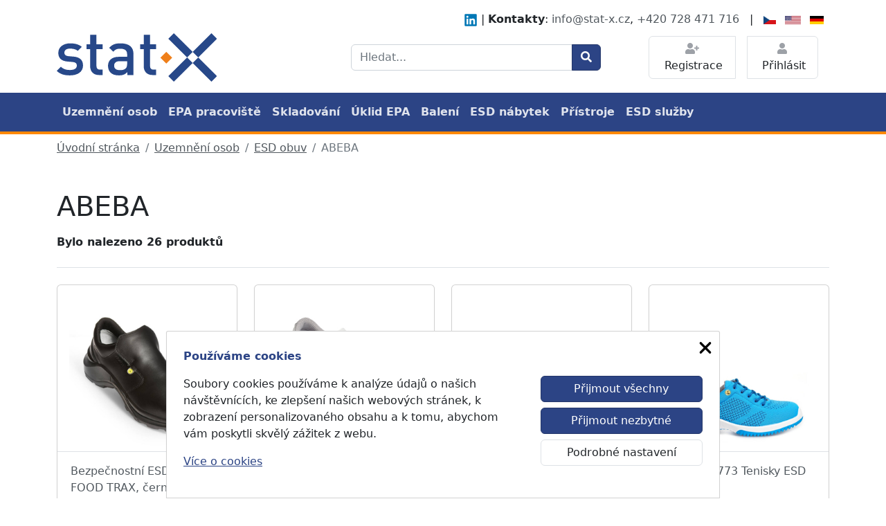

--- FILE ---
content_type: text/html; charset=UTF-8
request_url: https://www.stat-x.cz/cs/osobni/obuv/abeba
body_size: 6740
content:
<!DOCTYPE html>
<html lang="cs">
<head>
            
<script>
    window.dataLayer = window.dataLayer || [];
    function gtag(){dataLayer.push(arguments);}
    (function(w,d,s,l,i){w[l]=w[l]||[];w[l].push({'gtm.start':
            new Date().getTime(),event:'gtm.js'});var f=d.getElementsByTagName(s)[0],
        j=d.createElement(s),dl=l!='dataLayer'?'&l='+l:'';j.async=true;j.src=
        'https://www.googletagmanager.com/gtm.js?id='+i+dl;f.parentNode.insertBefore(j,f);
    })(window,document,'script','dataLayer','GTM-MJ2649SP');
</script>

<meta name="msvalidate.01" content="656DC12058704042BA314ED15DA2605E" />
<meta name="seznam-wmt" content="lsBVpiOaaoDs7hW0qqtGtvCyM2ADkDfj" />
<meta name="google-site-verification" content="N2UDEUoP59Hk5HoLtM9FpuR3kgactKgzyhDtXev_xT0" />

        <meta charset="utf-8">
    <meta http-equiv="X-UA-Compatible" content="IE=edge">
    <meta name="viewport" content="width=device-width, initial-scale=1">
    <meta name="keywords" content="abeba, abeba obuv, esd obuv, esd abeba obuv, esd abeba, eas abeba boty, pracovní obuv, pracovní obuv Abeba">
    <meta name="description" content="Obujte si bezpečnost s elegancí. Objevte kolekci ESD obuvi od výrobce Abeba. Kombinujeme módu s elektrostatickou ochranou pro spolehlivý komfort ve vašem pracovním prostředí.">
    <title>            ABEBA
    - stat-x.cz
</title>
            <link rel="stylesheet" href="/vendor/css/bootstrap.css">
        <link rel="stylesheet" href="/vendor/css/ui.css">
        <link rel="stylesheet" href="/vendor/css/responsive.css">
        <link rel="stylesheet" href="/vendor/fonts/fontawesome/css/all.min.css">

        <link rel="stylesheet" href="/build/app.c4e4b1ae.css">
    
            <script src="/build/runtime.188fa053.js" defer></script><script src="/build/547.d9e79a60.js" defer></script><script src="/build/865.b8870de4.js" defer></script><script src="/build/41.33643c73.js" defer></script><script src="/build/app.db83755a.js" defer></script>
                <script>
    gtag('consent', 'default', {
        'functionality_storage': 'granted',
        'security_storage': 'granted',

            'ad_storage': 'denied',
            'analytics_storage': 'denied',
            'ad_personalization': 'denied',
            'ad_user_data': 'denied',
    
        'wait_for_update': 2000
    });
</script>

        <script type="text/javascript" src="https://c.seznam.cz/js/rc.js"></script>
<script>
    window.sznIVA.IS.updateIdentities({
        eid: null
    });

    var retargetingConf = {
        rtgId: 1535037,
        consent: 0
    };
    window.rc.retargetingHit(retargetingConf);
</script>

    </head>
<body class="category">
    <!-- Google Tag Manager (noscript) -->
<noscript>
    <iframe src="https://www.googletagmanager.com/ns.html?id=GTM-MJ2649SP"
            height="0" width="0" style="display:none;visibility:hidden"></iframe>
</noscript>
<!-- End Google Tag Manager (noscript) -->

<header class="section-header">
    <section class="header-main bg-white">
        <div class="contact-header">
            <div class="container text-end">
                <div class="row">
                    <div class="col-12 pb-2 header-top">
                        <a href="https://www.linkedin.com/company/stat-x-cz" class="linked-in-icon" target="_blank">
                            <svg xmlns="http://www.w3.org/2000/svg" viewBox="0 0 448 512">
                                <!--!Font Awesome Free 6.7.2 by @fontawesome - https://fontawesome.com License - https://fontawesome.com/license/free Copyright 2025 Fonticons, Inc.-->
                                <path d="M416 32H31.9C14.3 32 0 46.5 0 64.3v383.4C0 465.5 14.3 480 31.9 480H416c17.6 0 32-14.5 32-32.3V64.3c0-17.8-14.4-32.3-32-32.3zM135.4 416H69V202.2h66.5V416zm-33.2-243c-21.3 0-38.5-17.3-38.5-38.5S80.9 96 102.2 96c21.2 0 38.5 17.3 38.5 38.5 0 21.3-17.2 38.5-38.5 38.5zm282.1 243h-66.4V312c0-24.8-.5-56.7-34.5-56.7-34.6 0-39.9 27-39.9 54.9V416h-66.4V202.2h63.7v29.2h.9c8.9-16.8 30.6-34.5 62.9-34.5 67.2 0 79.7 44.3 79.7 101.9V416z"/>
                            </svg>
                        </a>
                        |
                        <strong>Kontakty</strong>: <a href="mailto:info@stat-x.cz">info@stat-x.cz</a>, <a
                                href="tel:+420728471716">+420&nbsp;728&nbsp;471&nbsp;716</a>
                        <div class="header-lang-switcher">
                            <span class="separator">&nbsp;&nbsp;|&nbsp;&nbsp;</span>
                            <a href="/cs/">
                                <img src="/build/flags/cs.ebcf6805.png" alt="Logo Stat-x" class="me-2" height="12">
                            </a>
                            <a href="/en/">
                                <img src="/build/flags/en.abe93a2b.png" alt="Logo Stat-x" class="me-2" height="12">
                            </a>
                            <a href="/de/">
                                <img src="/build/flags/de.9cd39a84.png" alt="Logo Stat-x" class="me-2" height="12">
                            </a>
                        </div>
                    </div>
                </div>
            </div>
        </div>
        <div class="container">
            <div class="row gy-3 align-items-center">
                <div class="col-lg-4 col-sm-6 col-6">
                    <a href="/cs/" class="navbar-brand">
                        <img class="logo" height="70" alt="Logo Stat-x" src="/build/stat-x-logo.77afc416.svg">
                    </a> <!-- brand end.// -->
                </div>
                <div class="order-lg-last col-lg-3 col-sm-6 col-6">
                    <div class="btn-group float-end">
                                                                            <a href="/cs/registration"
                               class="btn btn-light" style="margin-right: 1rem">
                                <i class="fa fa-user-plus"></i>
                                <span class="ms-1 d-none d-sm-inline-block">Registrace</span>
                            </a>
                            <a href="/cs/login"
                               class="btn btn-light" style="margin-right: 1rem">
                                <i class="fa fa-user"></i> <span
                                        class="ms-1 d-none d-sm-inline-block">Přihlásit</span>
                            </a>
                                                                    </div>
                </div>
                <div class="col-lg-5 col-md-12 col-12">
                    <form action="/cs/search" class="search-form"
                          method="get">
                        <div class="input-group">
                            <input type="search" name="q" class="form-control" style="width:55%"
                                                                      placeholder="Hledat...">
                            <button class="btn btn-primary">
                                <i class="fa fa-search"></i>
                            </button>
                        </div>
                    </form>
                </div>
            </div>
        </div>
    </section>
    <nav class="navbar navbar-dark bg-primary navbar-expand-lg main-categories">
    <div class="container">
        <button class="navbar-toggler border" type="button" data-bs-toggle="collapse" data-bs-target="#navbar_main"
                aria-expanded="false" aria-label="Toggle navigation">
            <span class="navbar-toggler-icon"></span>
        </button>
        <div class="collapse navbar-collapse" id="navbar_main">
            <ul class="navbar-nav">
                                    <li class="nav-item">
                                        <a href="/cs/osobni"  class="nav-link">
            Uzemnění osob
        </a>
    
                                                                                                                                                    <ul class="subcategories-tree">
                                    <li>
                                        <a href="/cs/osobni/obuv">
                                            ESD obuv
                                        </a>
                                        <ul class="subcategories-tree">
                                            <a href="/cs/osobni/obuv/abeba">
                                                ABEBA
                                            </a>
                                                <ul class="subcategories-tree">
            </ul>

                                        </ul>
                                    </li>
                                </ul>
                                                                        </li>
                                    <li class="nav-item">
                                        <a href="/cs/pracoviste"  class="nav-link">
            EPA pracoviště
        </a>
    
                                            </li>
                                    <li class="nav-item">
                                        <a href="/cs/skladovani"  class="nav-link">
            Skladování
        </a>
    
                                            </li>
                                    <li class="nav-item">
                                        <a href="/cs/uklid-epa"  class="nav-link">
            Úklid EPA
        </a>
    
                                            </li>
                                    <li class="nav-item">
                                        <a href="/cs/obaly"  class="nav-link">
            Balení
        </a>
    
                                            </li>
                                    <li class="nav-item">
                                        <a href="/cs/esd-nabytek"  class="nav-link">
            ESD nábytek
        </a>
    
                                            </li>
                                    <li class="nav-item">
                                        <a href="/cs/kvalita"  class="nav-link">
            Přístroje
        </a>
    
                                            </li>
                                    <li class="nav-item">
                                        <a href="/cs/esd-sluzby"  class="nav-link">
            ESD služby
        </a>
    
                                            </li>
                            </ul>
        </div>
    </div>
</nav>


</header>

    <section class="py-2">
    <div class="container">
        <ol class="breadcrumb mb-0">
            <li class="breadcrumb-item"><a href="/cs/">Úvodní stránka</a></li>
                                                <li class="breadcrumb-item">
                                        <a href="/cs/osobni" >
            Uzemnění osob
        </a>
    
                    </li>
                                                                <li class="breadcrumb-item">
                                        <a href="/cs/osobni/obuv" >
            ESD obuv
        </a>
    
                    </li>
                                                                <li class="breadcrumb-item active" aria-current="page">ABEBA</li>
                                    </ol>
    </div> <!-- container //  -->
</section>



    <section class="padding-y">
        <div class="container">
            <div class="row">
                                <main class="col-lg-12">
                    <h1>
                                                    ABEBA
                                            </h1>
                                            <header class="d-sm-flex align-items-center border-bottom mb-4 pb-3">
                            <strong class="d-block py-2">Bylo nalezeno 26 produktů</strong>
                        </header>

                        <!-- ========= content items ========= -->
<div class="row">
            <div class="col-lg-3 col-md-6 col-sm-6">
            <figure class="card card-product-grid">
    <a href="/cs/product/bezpecnostni-esd-obuv-food-trax-cerna-35-51" class="img-wrap">
        <img src="https://www.stat-x.cz/media/cache/category_preview/uploads/product/cerna-esd-obuv-1736326229.jpg"
             alt="Bezpečnostní ESD obuv, FOOD TRAX, černá, 35-51">
    </a>
    <figcaption class="info-wrap border-top">
                <a href="/cs/product/bezpecnostni-esd-obuv-food-trax-cerna-35-51"
           class="title text-truncate">
            Bezpečnostní ESD obuv, FOOD TRAX, černá, 35-51
        </a>
        <small class="text-muted">35, 36, 37, 38, 39, 40, 41, 42, 43, 44, 45, 46, 47, 48, 49, 50, 51</small>
            </figcaption>
</figure>

        </div>
            <div class="col-lg-3 col-md-6 col-sm-6">
                <figure class="card card-product-grid">
    <a href="/cs/product/bezpecnostni-esd-obuv-food-trax-bila-35-51" class="img-wrap">
        <img src="https://www.stat-x.cz/media/cache/category_preview/uploads/product/esd-obuv-trax-860-bila-1736321153.jpg"
             alt="Bezpečnostní ESD obuv FOOD TRAX bílá, S3, velikosti 35-51, antistatické vlastnosti, voděodolná kůže, vhodná pro potravinářství a ESD prostředí">
    </a>
    <figcaption class="info-wrap border-top">
                <a href="/cs/product/bezpecnostni-esd-obuv-food-trax-bila-35-51"
           class="title text-truncate">
            Bezpečnostní ESD obuv, FOOD TRAX, bílá, 35-51
        </a>
        <small class="text-muted">35, 36, 37, 38, 39, 40, 41, 42, 43, 44, 45, 46, 47, 48, 49, 50, 51</small>
            </figcaption>
</figure>

        </div>
            <div class="col-lg-3 col-md-6 col-sm-6">
            <figure class="card card-product-grid">
    <a href="/cs/product/abeba-esd-zdravotni-sandaly-dynamic-328" class="img-wrap">
        <img src="https://www.stat-x.cz/media/cache/category_preview/uploads/product/abeba-dynamic-328-obuv-1710409377.jpg"
             alt="ABEBA ESD zdravotní sandály DYNAMIC">
    </a>
    <figcaption class="info-wrap border-top">
                <a href="/cs/product/abeba-esd-zdravotni-sandaly-dynamic-328"
           class="title text-truncate">
            ABEBA ESD zdravotní sandály DYNAMIC
        </a>
        <small class="text-muted">35, 36, 37, 38, 39, 40, 41, 42, 43, 44, 45, 46, 47, 48</small>
            </figcaption>
</figure>

        </div>
            <div class="col-lg-3 col-md-6 col-sm-6">
            <figure class="card card-product-grid">
    <a href="/cs/product/abeba-31773-tenisky-esd-s2" class="img-wrap">
        <img src="https://www.stat-x.cz/media/cache/category_preview/uploads/product/eng-pm-shoes-uni6-773-blue-s2-esd-307-11-1684955548.jpg"
             alt="ABEBA 31773 Tenisky ESD S2">
    </a>
    <figcaption class="info-wrap border-top">
                <a href="/cs/product/abeba-31773-tenisky-esd-s2"
           class="title text-truncate">
            ABEBA 31773 Tenisky ESD S2
        </a>
        <small class="text-muted">35, 36, 37, 38, 39, 40, 41, 42, 43, 44, 45, 46, 47, 48</small>
            </figcaption>
</figure>

        </div>
            <div class="col-lg-3 col-md-6 col-sm-6">
            <figure class="card card-product-grid">
    <a href="/cs/product/abeba-31772-tenisky-esd-s2" class="img-wrap">
        <img src="https://www.stat-x.cz/media/cache/category_preview/uploads/product/eng-pm-shoes-uni6-772-white-s2-esd-315-11-1684955109.jpg"
             alt="ABEBA 31772 Tenisky ESD S2">
    </a>
    <figcaption class="info-wrap border-top">
                <a href="/cs/product/abeba-31772-tenisky-esd-s2"
           class="title text-truncate">
            ABEBA 31772 Tenisky ESD S2
        </a>
        <small class="text-muted">35, 36, 37, 38, 39, 40, 41, 42, 43, 44, 45, 46, 47, 48</small>
            </figcaption>
</figure>

        </div>
            <div class="col-lg-3 col-md-6 col-sm-6">
            <figure class="card card-product-grid">
    <a href="/cs/product/abeba-4080-sandaly-esd-ob" class="img-wrap">
        <img src="https://www.stat-x.cz/media/cache/category_preview/uploads/product/eng-pm-medical-clog-nature-080-white-ob-esd-224-11-1684954765.jpg"
             alt="ABEBA 4080 Sandály ESD OB">
    </a>
    <figcaption class="info-wrap border-top">
                <a href="/cs/product/abeba-4080-sandaly-esd-ob"
           class="title text-truncate">
            ABEBA 4080 Sandály ESD OB
        </a>
        <small class="text-muted">34, 35, 36, 37, 38, 39, 40, 41, 42, 43, 44, 45, 46, 47, 48</small>
            </figcaption>
</figure>

        </div>
            <div class="col-lg-3 col-md-6 col-sm-6">
            <figure class="card card-product-grid">
    <a href="/cs/product/abeba-4086-sandal-esd-ob" class="img-wrap">
        <img src="https://www.stat-x.cz/media/cache/category_preview/uploads/product/eng-pm-medical-clog-nature-086-blue-ob-esd-264-11-1684954541.jpg"
             alt="ABEBA 4086 Sandál ESD OB">
    </a>
    <figcaption class="info-wrap border-top">
                <a href="/cs/product/abeba-4086-sandal-esd-ob"
           class="title text-truncate">
            ABEBA 4086 Sandál ESD OB
        </a>
        <small class="text-muted">34, 35, 36, 37, 38, 39, 40, 41, 42, 43, 44, 45, 46, 47, 48</small>
            </figcaption>
</figure>

        </div>
            <div class="col-lg-3 col-md-6 col-sm-6">
            <figure class="card card-product-grid">
    <a href="/cs/product/abeba-37530-nazouvaky" class="img-wrap">
        <img src="https://www.stat-x.cz/media/cache/category_preview/uploads/product/eng-pm-medical-clog-the-original-plus-530-black-ob-esd-464-11-1683913398.jpg"
             alt="ABEBA 37530 Nazouváky">
    </a>
    <figcaption class="info-wrap border-top">
                <a href="/cs/product/abeba-37530-nazouvaky"
           class="title text-truncate">
            ABEBA 37530 Nazouváky
        </a>
        <small class="text-muted">36, 37, 38, 39, 40, 41, 42</small>
            </figcaption>
</figure>

        </div>
            <div class="col-lg-3 col-md-6 col-sm-6">
            <figure class="card card-product-grid">
    <a href="/cs/product/abeba-4090-sandaly" class="img-wrap">
        <img src="https://www.stat-x.cz/media/cache/category_preview/uploads/product/eng-pm-medical-sandals-nature-090-white-ob-esd-216-11-1683913151.jpg"
             alt="ABEBA 4090 Sandály">
    </a>
    <figcaption class="info-wrap border-top">
                <a href="/cs/product/abeba-4090-sandaly"
           class="title text-truncate">
            ABEBA 4090 Sandály
        </a>
        <small class="text-muted">34, 35, 36, 37, 38, 39, 40, 41, 42, 43, 44, 45, 46, 47, 48</small>
            </figcaption>
</figure>

        </div>
            <div class="col-lg-3 col-md-6 col-sm-6">
            <figure class="card card-product-grid">
    <a href="/cs/product/abeba-33230-business" class="img-wrap">
        <img src="https://www.stat-x.cz/media/cache/category_preview/uploads/product/eng-pm-shoes-with-membrane-business-man-230-black-s2-esd-274-11-1683912862.jpg"
             alt="ABEBA 33230 Business">
    </a>
    <figcaption class="info-wrap border-top">
                <a href="/cs/product/abeba-33230-business"
           class="title text-truncate">
            ABEBA 33230 Business
        </a>
        <small class="text-muted">36, 37, 38, 39, 40, 41, 42, 43, 44, 45, 46, 47, 48</small>
            </figcaption>
</figure>

        </div>
            <div class="col-lg-3 col-md-6 col-sm-6">
            <figure class="card card-product-grid">
    <a href="/cs/product/abeba-4085-sandaly" class="img-wrap">
        <img src="https://www.stat-x.cz/media/cache/category_preview/uploads/product/eng-pm-medical-clog-nature-085-black-ob-esd-225-11-1683912462.jpg"
             alt="ABEBA 4085 Sandály">
    </a>
    <figcaption class="info-wrap border-top">
                <a href="/cs/product/abeba-4085-sandaly"
           class="title text-truncate">
            ABEBA 4085 Sandály
        </a>
        <small class="text-muted">34, 35, 36, 37, 38, 39, 40, 41, 42, 43, 44, 45, 46, 47, 48</small>
            </figcaption>
</figure>

        </div>
            <div class="col-lg-3 col-md-6 col-sm-6">
            <figure class="card card-product-grid">
    <a href="/cs/product/abeba-36902-sandaly" class="img-wrap">
        <img src="https://www.stat-x.cz/media/cache/category_preview/uploads/product/eng-pm-medical-sandals-reflexor-902-white-ob-esd-314-11-1683912154.jpg"
             alt="ABEBA 36902 Sandály">
    </a>
    <figcaption class="info-wrap border-top">
                <a href="/cs/product/abeba-36902-sandaly"
           class="title text-truncate">
            ABEBA 36902 Sandály
        </a>
        <small class="text-muted">36, 37, 38, 39, 40, 41, 42</small>
            </figcaption>
</figure>

        </div>
            <div class="col-lg-3 col-md-6 col-sm-6">
            <figure class="card card-product-grid">
    <a href="/cs/product/abeba-37630-nazouvaky" class="img-wrap">
        <img src="https://www.stat-x.cz/media/cache/category_preview/uploads/product/eng-pm-medical-clog-easy-630-white-ob-esd-282-11-1683911462.jpg"
             alt="ABEBA 37630 Nazouváky">
    </a>
    <figcaption class="info-wrap border-top">
                <a href="/cs/product/abeba-37630-nazouvaky"
           class="title text-truncate">
            ABEBA 37630 Nazouváky
        </a>
        <small class="text-muted">35, 36, 37, 38, 39, 40, 41, 42, 43, 45, 46, 47, 48</small>
            </figcaption>
</figure>

        </div>
            <div class="col-lg-3 col-md-6 col-sm-6">
            <figure class="card card-product-grid">
    <a href="/cs/product/abeba-36728-tenisky" class="img-wrap">
        <img src="https://www.stat-x.cz/media/cache/category_preview/uploads/product/eng-pm-shoes-uni6-728-black-o2-esd-463-12-1683911170.jpg"
             alt="ABEBA 36728 Tenisky">
    </a>
    <figcaption class="info-wrap border-top">
                <a href="/cs/product/abeba-36728-tenisky"
           class="title text-truncate">
            ABEBA 36728 Tenisky
        </a>
        <small class="text-muted">35, 36, 37, 38, 39, 40, 41, 42, 43, 44, 45, 46, 47, 48</small>
            </figcaption>
</figure>

        </div>
            <div class="col-lg-3 col-md-6 col-sm-6">
            <figure class="card card-product-grid">
    <a href="/cs/product/abeba-5010866-kotnikove" class="img-wrap">
        <img src="https://www.stat-x.cz/media/cache/category_preview/uploads/product/eng-pm-ankle-boots-food-trax-866-black-s3-esd-insulated-99-11-1683905615.jpg"
             alt="ABEBA 5010866 Kotníkové">
    </a>
    <figcaption class="info-wrap border-top">
                <a href="/cs/product/abeba-5010866-kotnikove"
           class="title text-truncate">
            ABEBA 5010866 Kotníkové
        </a>
        <small class="text-muted">35, 36, 37, 38, 39, 40, 41, 42, 43, 44, 45, 46, 47, 48, 49, 50, 51</small>
            </figcaption>
</figure>

        </div>
            <div class="col-lg-3 col-md-6 col-sm-6">
            <figure class="card card-product-grid">
    <a href="/cs/product/abeba-33240-elegantni" class="img-wrap">
        <img src="https://www.stat-x.cz/media/cache/category_preview/uploads/product/eng-pm-shoes-with-membrane-business-man-240-black-s2-esd-332-11-1683904083.jpg"
             alt="ABEBA 33240 Elegantní">
    </a>
    <figcaption class="info-wrap border-top">
                <a href="/cs/product/abeba-33240-elegantni"
           class="title text-truncate">
            ABEBA 33240 Elegantní
        </a>
        <small class="text-muted">36, 37, 38, 39, 40, 41, 42, 43, 44, 45, 46, 47, 48</small>
            </figcaption>
</figure>

        </div>
            <div class="col-lg-3 col-md-6 col-sm-6">
                <figure class="card card-product-grid">
    <a href="/cs/product/abeba-3620-kotnikove" class="img-wrap">
        <img src="https://www.stat-x.cz/media/cache/category_preview/uploads/product/eng-pm-medical-ankle-boots-clean-room-620-biale-ob-esd-344-11-1683903598.jpg"
             alt="ABEBA 3620 bílá antistatická pracovní obuv s ESD ochranou do čistých prostor">
    </a>
    <figcaption class="info-wrap border-top">
                <a href="/cs/product/abeba-3620-kotnikove"
           class="title text-truncate">
            ABEBA 3620 Do čistých prostor, 35-47
        </a>
        <small class="text-muted">35, 36, 37, 38, 39, 40, 41, 42, 43, 44, 45, 46, 47</small>
            </figcaption>
</figure>

        </div>
            <div class="col-lg-3 col-md-6 col-sm-6">
            <figure class="card card-product-grid">
    <a href="/cs/product/abeba-39630-nazouvaky" class="img-wrap">
        <img src="https://www.stat-x.cz/media/cache/category_preview/uploads/product/eng-pm-medical-clog-autoclav-630-orange-ob-esd-sterilizable-558-11-1683902509.jpg"
             alt="ABEBA 39630 Nazouváky">
    </a>
    <figcaption class="info-wrap border-top">
                <a href="/cs/product/abeba-39630-nazouvaky"
           class="title text-truncate">
            ABEBA 39630 Nazouváky
        </a>
        <small class="text-muted">35/36, 37/38, 39/40, 41/42, 43/44, 45/46</small>
            </figcaption>
</figure>

        </div>
            <div class="col-lg-3 col-md-6 col-sm-6">
            <figure class="card card-product-grid">
    <a href="/cs/product/abeba-esd-profesionalni-obuv-model-39610" class="img-wrap">
        <img src="https://www.stat-x.cz/media/cache/category_preview/uploads/product/01-0404-39610.jpg"
             alt="ABEBA 39610 Nazouváky ESD OB">
    </a>
    <figcaption class="info-wrap border-top">
                <a href="/cs/product/abeba-esd-profesionalni-obuv-model-39610"
           class="title text-truncate">
            ABEBA 39610 Nazouváky ESD OB
        </a>
        <small class="text-muted">35/36, 37/38, 39/40, 41/42, 43/44, 45/46</small>
            </figcaption>
</figure>

        </div>
            <div class="col-lg-3 col-md-6 col-sm-6">
            <figure class="card card-product-grid">
    <a href="/cs/product/abeba-esd-profesionalni-obuv-model-39600" class="img-wrap">
        <img src="https://www.stat-x.cz/media/cache/category_preview/uploads/product/01-0404-39600.jpg"
             alt="ABEBA 39600 Nazouváky ESD OB">
    </a>
    <figcaption class="info-wrap border-top">
                <a href="/cs/product/abeba-esd-profesionalni-obuv-model-39600"
           class="title text-truncate">
            ABEBA 39600 Nazouváky ESD OB
        </a>
        <small class="text-muted">35/36, 37/38, 39/40, 41/42, 43/44, 45/46</small>
            </figcaption>
</figure>

        </div>
            <div class="col-lg-3 col-md-6 col-sm-6">
            <figure class="card card-product-grid">
    <a href="/cs/product/abeba-esd-profesionalni-obuv-model-36776" class="img-wrap">
        <img src="https://www.stat-x.cz/media/cache/category_preview/uploads/product/01-0404-36776-abeba-esdschuh.jpg"
             alt="ABEBA 36776 Profesionální obuv ESD O2">
    </a>
    <figcaption class="info-wrap border-top">
                <a href="/cs/product/abeba-esd-profesionalni-obuv-model-36776"
           class="title text-truncate">
            ABEBA 36776 Profesionální obuv ESD O2
        </a>
        <small class="text-muted">35, 36, 37, 38, 39, 40, 41, 42, 43, 44, 45, 46, 47, 48</small>
            </figcaption>
</figure>

        </div>
            <div class="col-lg-3 col-md-6 col-sm-6">
            <figure class="card card-product-grid">
    <a href="/cs/product/abeba-esd-profesionalni-obuv-model-36775" class="img-wrap">
        <img src="https://www.stat-x.cz/media/cache/category_preview/uploads/product/01-0404-36775-abeba-esdschuh.jpg"
             alt="ABEBA 36775 Profesionální obuv ESD O2">
    </a>
    <figcaption class="info-wrap border-top">
                <a href="/cs/product/abeba-esd-profesionalni-obuv-model-36775"
           class="title text-truncate">
            ABEBA 36775 Profesionální obuv ESD O2
        </a>
        <small class="text-muted">35, 36, 37, 38, 39, 40, 41, 42, 43, 44, 45, 46, 47, 48</small>
            </figcaption>
</figure>

        </div>
            <div class="col-lg-3 col-md-6 col-sm-6">
            <figure class="card card-product-grid">
    <a href="/cs/product/abeba-esd-profesionalni-obuv-model-36761" class="img-wrap">
        <img src="https://www.stat-x.cz/media/cache/category_preview/uploads/product/01-0404-36761-abeba-esd-berufsschuh-modell-36761.jpg"
             alt="ABEBA 36761 Profesionální obuv ESD O1">
    </a>
    <figcaption class="info-wrap border-top">
                <a href="/cs/product/abeba-esd-profesionalni-obuv-model-36761"
           class="title text-truncate">
            ABEBA 36761 Profesionální obuv ESD O1
        </a>
        <small class="text-muted">35, 36, 37, 38, 39, 40, 41, 42, 43, 44, 45, 46, 47, 48</small>
            </figcaption>
</figure>

        </div>
            <div class="col-lg-3 col-md-6 col-sm-6">
            <figure class="card card-product-grid">
    <a href="/cs/product/abeba-esd-manazerska-obuv-model-32450" class="img-wrap">
        <img src="https://www.stat-x.cz/media/cache/category_preview/uploads/product/businessschuhesd.jpg"
             alt="ABEBA 32450 pánská manažerská">
    </a>
    <figcaption class="info-wrap border-top">
                <a href="/cs/product/abeba-esd-manazerska-obuv-model-32450"
           class="title text-truncate">
            ABEBA 32450 pánská manažerská
        </a>
        <small class="text-muted">40, 41, 42, 43, 44, 45, 46, 47</small>
            </figcaption>
</figure>

        </div>
            <div class="col-lg-3 col-md-6 col-sm-6">
            <figure class="card card-product-grid">
    <a href="/cs/product/abeba-esd-pracovni-obuv-model-7131042" class="img-wrap">
        <img src="https://www.stat-x.cz/media/cache/category_preview/uploads/product/01-0404-31042.jpg"
             alt="ABEBA 7131042 ESD pracovní obuv">
    </a>
    <figcaption class="info-wrap border-top">
                <a href="/cs/product/abeba-esd-pracovni-obuv-model-7131042"
           class="title text-truncate">
            ABEBA 7131042 ESD pracovní obuv
        </a>
        <small class="text-muted">35, 36, 37, 38, 39, 40, 41, 42, 43, 44, 45, 46, 47, 48</small>
            </figcaption>
</figure>

        </div>
            <div class="col-lg-3 col-md-6 col-sm-6">
            <figure class="card card-product-grid">
    <a href="/cs/product/abeba-esd-pracovni-obuv-model-5300" class="img-wrap">
        <img src="https://www.stat-x.cz/media/cache/category_preview/uploads/product/01-0404-05300.jpg"
             alt="ABEBA 5300 ESD pracovní obuv">
    </a>
    <figcaption class="info-wrap border-top">
                <a href="/cs/product/abeba-esd-pracovni-obuv-model-5300"
           class="title text-truncate">
            ABEBA 5300 ESD pracovní obuv
        </a>
        <small class="text-muted">36, 37, 38, 39, 40, 41, 42, 43, 44, 45, 46, 47</small>
            </figcaption>
</figure>

        </div>
    </div> <!-- row end.// -->

                                                            </main>
            </div>
        </div>
    </section>
    <div id="cookies-bar" data-controller="cookies" class="p-4">
    <div class="basic-settings">
        <div class="row">
            <div class="col-12">
                <p><strong>Používáme cookies</strong></p>
                <div class="close-icon" data-action="click->cookies#close"><svg xmlns="http://www.w3.org/2000/svg" viewBox="0 0 384 512"><!--!Font Awesome Free 6.5.2 by @fontawesome - https://fontawesome.com License - https://fontawesome.com/license/free Copyright 2024 Fonticons, Inc.--><path d="M342.6 150.6c12.5-12.5 12.5-32.8 0-45.3s-32.8-12.5-45.3 0L192 210.7 86.6 105.4c-12.5-12.5-32.8-12.5-45.3 0s-12.5 32.8 0 45.3L146.7 256 41.4 361.4c-12.5 12.5-12.5 32.8 0 45.3s32.8 12.5 45.3 0L192 301.3 297.4 406.6c12.5 12.5 32.8 12.5 45.3 0s12.5-32.8 0-45.3L237.3 256 342.6 150.6z"/></svg>
</div>
            </div>
        </div>
        <div class="row">
            <div class="col-sm-8 col-12">
                    <p>
        Soubory cookies používáme k analýze údajů o našich návštěvnících, ke zlepšení našich webových stránek, k zobrazení personalizovaného obsahu a k tomu, abychom vám poskytli skvělý zážitek z webu.
    </p>
    <p>
        <a href="/cs/cookies/declaration">Více o cookies</a>
    </p>

            </div>
            <div class="col-sm-4 col-12">
                <button class="btn btn-primary mb-2" data-action="cookies#acceptAll">Přijmout všechny</button>
                <button class="btn btn-primary mb-2" data-action="cookies#acceptNecessary">Přijmout nezbytné</button>
                <button class="btn btn-light mb-2" data-action="cookies#showAdvanceSettings">Podrobné nastavení</button>
            </div>
        </div>
    </div>
    <div class="advance-settings d-none">
        <div class="row">
            <div class="col-12">
                <p><strong>Podrobné nastavení cookies</strong></p>
                <div class="close-icon" data-action="click->cookies#close"><svg xmlns="http://www.w3.org/2000/svg" viewBox="0 0 384 512"><!--!Font Awesome Free 6.5.2 by @fontawesome - https://fontawesome.com License - https://fontawesome.com/license/free Copyright 2024 Fonticons, Inc.--><path d="M342.6 150.6c12.5-12.5 12.5-32.8 0-45.3s-32.8-12.5-45.3 0L192 210.7 86.6 105.4c-12.5-12.5-32.8-12.5-45.3 0s-12.5 32.8 0 45.3L146.7 256 41.4 361.4c-12.5 12.5-12.5 32.8 0 45.3s32.8 12.5 45.3 0L192 301.3 297.4 406.6c12.5 12.5 32.8 12.5 45.3 0s12.5-32.8 0-45.3L237.3 256 342.6 150.6z"/></svg>
</div>
            </div>
        </div>
        <div class="row">
            <div class="col-12">
                <p><strong>Co jsou cookies?</strong></p>
                    <p>
        Soubory cookies používáme k analýze údajů o našich návštěvnících, ke zlepšení našich webových stránek, k zobrazení personalizovaného obsahu a k tomu, abychom vám poskytli skvělý zážitek z webu.
    </p>
    <p>
        <a href="/cs/cookies/declaration">Více o cookies</a>
    </p>

            </div>
        </div>
        <div class="row">
            <div class="col-12">
                <div class="accordion" id="accordionExample">
                        <div class="accordion-item">
        <h2 class="accordion-header">
            <button class="accordion-button collapsed" type="button" data-action="cookies#toggleAccordion">
                Nezbytné cookies

                <div class="form-check form-switch">
                    <input name="userData" class="form-check-input" type="checkbox" id="flexSwitchCheckChecked" disabled checked>
                </div>
            </button>
        </h2>
        <div id="collapseOne" class="accordion-collapse collapse" aria-labelledby="headingOne" data-bs-parent="#accordionExample">
            <div class="accordion-body">
                Některé cookies jsou potřebné k zajištění základních funkcí. Bez těchto souborů cookies nebude web fungovat správně a jsou ve výchozím nastavení povoleny a nelze je deaktivovat.
            </div>
        </div>
    </div>

                        <div class="accordion-item">
        <h2 class="accordion-header">
            <button class="accordion-button collapsed" type="button" data-action="cookies#toggleAccordion">
                Analytické cookies

                <div class="form-check form-switch">
                    <input name="analyticsStorage" class="form-check-input" type="checkbox" id="flexSwitchCheckChecked" >
                </div>
            </button>
        </h2>
        <div id="collapseOne" class="accordion-collapse collapse" aria-labelledby="headingOne" data-bs-parent="#accordionExample">
            <div class="accordion-body">
                Analytické cookies nám pomáhají zlepšovat naši webovou stránku shromažďováním a hlášením informací o jejím použití. To bych totiž měla co dělat dát to dohromady a ani nevím, zda by to bylo dobře.
            </div>
        </div>
    </div>

                        <div class="accordion-item">
        <h2 class="accordion-header">
            <button class="accordion-button collapsed" type="button" data-action="cookies#toggleAccordion">
                Marketingové cookies

                <div class="form-check form-switch">
                    <input name="storage" class="form-check-input" type="checkbox" id="flexSwitchCheckChecked" >
                </div>
            </button>
        </h2>
        <div id="collapseOne" class="accordion-collapse collapse" aria-labelledby="headingOne" data-bs-parent="#accordionExample">
            <div class="accordion-body">
                Marketingové cookies se používají ke sledování návštěvníků napříč webovými stránkami, aby vydavatelé mohli zobrazovat relevantní a poutavé reklamy  pro jednotlivého uživatele a tímto hodnotnější pro vydavatele a inzerenty třetích stran.
            </div>
        </div>
    </div>

                        <div class="accordion-item">
        <h2 class="accordion-header">
            <button class="accordion-button collapsed" type="button" data-action="cookies#toggleAccordion">
                Uživatelské preference

                <div class="form-check form-switch">
                    <input name="personalization" class="form-check-input" type="checkbox" id="flexSwitchCheckChecked" >
                </div>
            </button>
        </h2>
        <div id="collapseOne" class="accordion-collapse collapse" aria-labelledby="headingOne" data-bs-parent="#accordionExample">
            <div class="accordion-body">
                souhlas s personalizací reklamy a remarketingem
            </div>
        </div>
    </div>

                </div>
            </div>
        </div>
        <div class="row pt-2">
            <div class="col-6">
                <button class="btn btn-primary" data-action="cookies#acceptAll">Přijmout všechny</button>
            </div>
            <div class="col-6 text-right">
                <button class="btn btn-primary"  data-action="cookies#acceptChosen">Uložit</button>
            </div>
        </div>
    </div>
</div>




<footer class="section-footer bg-primary footer-dark">
    <div class="container">
        <section class="footer-main padding-footer">
            <div class="row">
                <div class="col-md-3">
                    <p class="mt-3"> © 2023 - 2026 STAT-X CZ s.r.o. <br> All rights reserved. </p>
                </div>
                <div class="col-md-6">
                    <p class="mt-3 text-center">
                        <a href="/cs/about-us">O nás</a>
                        <a href="/cs/terms">Obchodní podmínky</a>
                        <a href="/cs/gdpr">GDPR</a>
                        <a href="/cs/cookies/declaration">Nastavení cookies</a>
                        <a href="/cs/contact">Kontakty</a>
                    </p>
                </div>
                <div class="col-md-3">
                    <nav class="dropup locale-menu">
                        <button class="dropdown-toggle btn text-white d-flex align-items-center py-0" type="button"
                                data-bs-toggle="dropdown">
                            <img src="/build/flags/cs.ebcf6805.png" alt="Logo Stat-x" class="me-2" height="20">
                            <span>
                                                                    Čeština
                                                            </span>
                        </button>
                        <ul class="dropdown-menu dropdown-menu-end">
                            <li><a class="dropdown-item"
                                   href="/cs/">Čeština</a></li>
                            <li><a class="dropdown-item"
                                   href="/en/">English</a></li>
                            <li><a class="dropdown-item"
                                   href="/de/">Deutsch</a></li>
                        </ul>
                    </nav>
                </div>
            </div>
        </section>
    </div>
</footer>

<script src="/vendor/js/bootstrap.bundle.min.js"></script>
    <script src="/vendor/js/script.js"></script>
    <script type="text/javascript" src="https://c.seznam.cz/js/rc.js"></script>
    <script>
        var retargetingConf = {
            rtgId: 1454756
        };
        if (window.rc && window.rc.retargetingHit) {
            window.rc.retargetingHit(retargetingConf);
        }
    </script>
</body>
</html>


--- FILE ---
content_type: text/javascript
request_url: https://www.stat-x.cz/build/app.db83755a.js
body_size: 43263
content:
/*! For license information please see app.db83755a.js.LICENSE.txt */
(self.webpackChunk=self.webpackChunk||[]).push([[143],{8144:(e,t,n)=>{"use strict";n(1882),n(7988),n(7268),n(495);var i=n(5214),o=n(4238);document.querySelector(".glide")&&new i.Z(".glide",{autoplay:4e3}).mount(),document.querySelector(".locale-menu")&&document.querySelector(".locale-menu").addEventListener("click",(function(){document.querySelector(".locale-menu .dropdown-menu").classList.toggle("d-block")})),document.querySelector(".logged-user-menu")&&document.querySelector(".logged-user-menu").addEventListener("click",(function(){document.querySelector(".logged-user-menu .dropdown-menu").classList.toggle("d-block")})),new o.Z(".gallery-wrap a",{})},7268:function(e,t,n){var i,o,r;function s(){return s="undefined"!=typeof Reflect&&Reflect.get?Reflect.get.bind():function(e,t,n){var i=a(e,t);if(i){var o=Object.getOwnPropertyDescriptor(i,t);return o.get?o.get.call(arguments.length<3?e:n):o.value}},s.apply(this,arguments)}function a(e,t){for(;!Object.prototype.hasOwnProperty.call(e,t)&&null!==(e=m(e)););return e}function l(e,t){var n=Object.keys(e);if(Object.getOwnPropertySymbols){var i=Object.getOwnPropertySymbols(e);t&&(i=i.filter((function(t){return Object.getOwnPropertyDescriptor(e,t).enumerable}))),n.push.apply(n,i)}return n}function c(e){for(var t=1;t<arguments.length;t++){var n=null!=arguments[t]?arguments[t]:{};t%2?l(Object(n),!0).forEach((function(t){u(e,t,n[t])})):Object.getOwnPropertyDescriptors?Object.defineProperties(e,Object.getOwnPropertyDescriptors(n)):l(Object(n)).forEach((function(t){Object.defineProperty(e,t,Object.getOwnPropertyDescriptor(n,t))}))}return e}function u(e,t,n){return(t=b(t))in e?Object.defineProperty(e,t,{value:n,enumerable:!0,configurable:!0,writable:!0}):e[t]=n,e}function f(e){return function(e){if(Array.isArray(e))return E(e)}(e)||function(e){if("undefined"!=typeof Symbol&&null!=e[Symbol.iterator]||null!=e["@@iterator"])return Array.from(e)}(e)||w(e)||function(){throw new TypeError("Invalid attempt to spread non-iterable instance.\nIn order to be iterable, non-array objects must have a [Symbol.iterator]() method.")}()}function h(e,t){if("function"!=typeof t&&null!==t)throw new TypeError("Super expression must either be null or a function");e.prototype=Object.create(t&&t.prototype,{constructor:{value:e,writable:!0,configurable:!0}}),Object.defineProperty(e,"prototype",{writable:!1}),t&&d(e,t)}function d(e,t){return d=Object.setPrototypeOf?Object.setPrototypeOf.bind():function(e,t){return e.__proto__=t,e},d(e,t)}function p(e){var t=function(){if("undefined"==typeof Reflect||!Reflect.construct)return!1;if(Reflect.construct.sham)return!1;if("function"==typeof Proxy)return!0;try{return Boolean.prototype.valueOf.call(Reflect.construct(Boolean,[],(function(){}))),!0}catch(e){return!1}}();return function(){var n,i=m(e);if(t){var o=m(this).constructor;n=Reflect.construct(i,arguments,o)}else n=i.apply(this,arguments);return g(this,n)}}function g(e,t){if(t&&("object"===A(t)||"function"==typeof t))return t;if(void 0!==t)throw new TypeError("Derived constructors may only return object or undefined");return function(e){if(void 0===e)throw new ReferenceError("this hasn't been initialised - super() hasn't been called");return e}(e)}function m(e){return m=Object.setPrototypeOf?Object.getPrototypeOf.bind():function(e){return e.__proto__||Object.getPrototypeOf(e)},m(e)}function v(e,t){if(!(e instanceof t))throw new TypeError("Cannot call a class as a function")}function _(e,t){for(var n=0;n<t.length;n++){var i=t[n];i.enumerable=i.enumerable||!1,i.configurable=!0,"value"in i&&(i.writable=!0),Object.defineProperty(e,b(i.key),i)}}function y(e,t,n){return t&&_(e.prototype,t),n&&_(e,n),Object.defineProperty(e,"prototype",{writable:!1}),e}function b(e){var t=function(e,t){if("object"!==A(e)||null===e)return e;var n=e[Symbol.toPrimitive];if(void 0!==n){var i=n.call(e,t||"default");if("object"!==A(i))return i;throw new TypeError("@@toPrimitive must return a primitive value.")}return("string"===t?String:Number)(e)}(e,"string");return"symbol"===A(t)?t:String(t)}function k(e,t){return function(e){if(Array.isArray(e))return e}(e)||function(e,t){var n=null==e?null:"undefined"!=typeof Symbol&&e[Symbol.iterator]||e["@@iterator"];if(null!=n){var i,o,r,s,a=[],l=!0,c=!1;try{if(r=(n=n.call(e)).next,0===t){if(Object(n)!==n)return;l=!1}else for(;!(l=(i=r.call(n)).done)&&(a.push(i.value),a.length!==t);l=!0);}catch(e){c=!0,o=e}finally{try{if(!l&&null!=n.return&&(s=n.return(),Object(s)!==s))return}finally{if(c)throw o}}return a}}(e,t)||w(e,t)||function(){throw new TypeError("Invalid attempt to destructure non-iterable instance.\nIn order to be iterable, non-array objects must have a [Symbol.iterator]() method.")}()}function w(e,t){if(e){if("string"==typeof e)return E(e,t);var n=Object.prototype.toString.call(e).slice(8,-1);return"Object"===n&&e.constructor&&(n=e.constructor.name),"Map"===n||"Set"===n?Array.from(e):"Arguments"===n||/^(?:Ui|I)nt(?:8|16|32)(?:Clamped)?Array$/.test(n)?E(e,t):void 0}}function E(e,t){(null==t||t>e.length)&&(t=e.length);for(var n=0,i=new Array(t);n<t;n++)i[n]=e[n];return i}function A(e){return A="function"==typeof Symbol&&"symbol"==typeof Symbol.iterator?function(e){return typeof e}:function(e){return e&&"function"==typeof Symbol&&e.constructor===Symbol&&e!==Symbol.prototype?"symbol":typeof e},A(e)}n(5837),n(6699),n(2023),n(6755),n(3210),n(9554),n(1539),n(4747),n(7941),n(4916),n(4723),n(7601),n(4603),n(8450),n(8386),n(9714),n(1703),n(6647),n(2222),n(7658),n(1874),n(9653),n(2564),n(2772),n(6992),n(189),n(8783),n(3948),n(5306),n(7042),n(9070),n(1532),n(1038),n(6210),n(3710),n(7327),n(9600),n(1249),n(9826),n(4812),n(9494),n(5827),n(9601),n(8309),n(2707),n(6541),n(5212),n(8674),n(3371),n(2526),n(1817),n(2165),n(9753),n(6649),n(6078),n(8304),n(489),n(1299),n(2419),n(8011),n(5003),n(9337),n(3321),n(4819),r=function(){"use strict";var e="transitionend",t=function(e){var t=e.getAttribute("data-bs-target");if(!t||"#"===t){var n=e.getAttribute("href");if(!n||!n.includes("#")&&!n.startsWith("."))return null;n.includes("#")&&!n.startsWith("#")&&(n="#".concat(n.split("#")[1])),t=n&&"#"!==n?n.trim():null}return t},n=function(e){var n=t(e);return n&&document.querySelector(n)?n:null},i=function(e){var n=t(e);return n?document.querySelector(n):null},o=function(t){t.dispatchEvent(new Event(e))},r=function(e){return!(!e||"object"!=A(e))&&(void 0!==e.jquery&&(e=e[0]),void 0!==e.nodeType)},a=function(e){return r(e)?e.jquery?e[0]:e:"string"==typeof e&&e.length>0?document.querySelector(e):null},l=function(e,t,n){Object.keys(n).forEach((function(i){var o,s=n[i],a=t[i],l=a&&r(a)?"element":null==(o=a)?"".concat(o):{}.toString.call(o).match(/\s([a-z]+)/i)[1].toLowerCase();if(!new RegExp(s).test(l))throw new TypeError("".concat(e.toUpperCase(),': Option "').concat(i,'" provided type "').concat(l,'" but expected type "').concat(s,'".'))}))},u=function(e){return!(!r(e)||0===e.getClientRects().length)&&"visible"===getComputedStyle(e).getPropertyValue("visibility")},d=function(e){return!e||e.nodeType!==Node.ELEMENT_NODE||!!e.classList.contains("disabled")||(void 0!==e.disabled?e.disabled:e.hasAttribute("disabled")&&"false"!==e.getAttribute("disabled"))},g=function e(t){if(!document.documentElement.attachShadow)return null;if("function"==typeof t.getRootNode){var n=t.getRootNode();return n instanceof ShadowRoot?n:null}return t instanceof ShadowRoot?t:t.parentNode?e(t.parentNode):null},_=function(){},b=function(e){e.offsetHeight},w=function(){var e=window.jQuery;return e&&!document.body.hasAttribute("data-bs-no-jquery")?e:null},E=[],T=function(){return"rtl"===document.documentElement.dir},O=function(e){var t;t=function(){var t=w();if(t){var n=e.NAME,i=t.fn[n];t.fn[n]=e.jQueryInterface,t.fn[n].Constructor=e,t.fn[n].noConflict=function(){return t.fn[n]=i,e.jQueryInterface}}},"loading"===document.readyState?(E.length||document.addEventListener("DOMContentLoaded",(function(){E.forEach((function(e){return e()}))})),E.push(t)):t()},C=function(e){"function"==typeof e&&e()},S=function(t,n){var i=!(arguments.length>2&&void 0!==arguments[2])||arguments[2];if(i){var r=function(e){if(!e)return 0;var t=window.getComputedStyle(e),n=t.transitionDuration,i=t.transitionDelay,o=Number.parseFloat(n),r=Number.parseFloat(i);return o||r?(n=n.split(",")[0],i=i.split(",")[0],1e3*(Number.parseFloat(n)+Number.parseFloat(i))):0}(n)+5,s=!1,a=function i(o){o.target===n&&(s=!0,n.removeEventListener(e,i),C(t))};n.addEventListener(e,a),setTimeout((function(){s||o(n)}),r)}else C(t)},L=function(e,t,n,i){var o=e.indexOf(t);if(-1===o)return e[!n&&i?e.length-1:0];var r=e.length;return o+=n?1:-1,i&&(o=(o+r)%r),e[Math.max(0,Math.min(o,r-1))]},D=/[^.]*(?=\..*)\.|.*/,N=/\..*/,I=/::\d+$/,j={},P=1,x={mouseenter:"mouseover",mouseleave:"mouseout"},M=/^(mouseenter|mouseleave)/i,H=new Set(["click","dblclick","mouseup","mousedown","contextmenu","mousewheel","DOMMouseScroll","mouseover","mouseout","mousemove","selectstart","selectend","keydown","keypress","keyup","orientationchange","touchstart","touchmove","touchend","touchcancel","pointerdown","pointermove","pointerup","pointerleave","pointercancel","gesturestart","gesturechange","gestureend","focus","blur","change","reset","select","submit","focusin","focusout","load","unload","beforeunload","resize","move","DOMContentLoaded","readystatechange","error","abort","scroll"]);function R(e,t){return t&&"".concat(t,"::").concat(P++)||e.uidEvent||P++}function B(e){var t=R(e);return e.uidEvent=t,j[t]=j[t]||{},j[t]}function W(e,t){for(var n=arguments.length>2&&void 0!==arguments[2]?arguments[2]:null,i=Object.keys(e),o=0,r=i.length;o<r;o++){var s=e[i[o]];if(s.originalHandler===t&&s.delegationSelector===n)return s}return null}function z(e,t,n){var i="string"==typeof t,o=i?n:t,r=U(e);return H.has(r)||(r=e),[i,o,r]}function q(e,t,n,i,o){if("string"==typeof t&&e){if(n||(n=i,i=null),M.test(t)){var r=function(e){return function(t){if(!t.relatedTarget||t.relatedTarget!==t.delegateTarget&&!t.delegateTarget.contains(t.relatedTarget))return e.call(this,t)}};i?i=r(i):n=r(n)}var s=k(z(t,n,i),3),a=s[0],l=s[1],c=s[2],u=B(e),f=u[c]||(u[c]={}),h=W(f,l,a?n:null);if(h)h.oneOff=h.oneOff&&o;else{var d=R(l,t.replace(D,"")),p=a?function(e,t,n){return function i(o){for(var r=e.querySelectorAll(t),s=o.target;s&&s!==this;s=s.parentNode)for(var a=r.length;a--;)if(r[a]===s)return o.delegateTarget=s,i.oneOff&&V.off(e,o.type,t,n),n.apply(s,[o]);return null}}(e,n,i):function(e,t){return function n(i){return i.delegateTarget=e,n.oneOff&&V.off(e,i.type,t),t.apply(e,[i])}}(e,n);p.delegationSelector=a?n:null,p.originalHandler=l,p.oneOff=o,p.uidEvent=d,f[d]=p,e.addEventListener(c,p,a)}}}function F(e,t,n,i,o){var r=W(t[n],i,o);r&&(e.removeEventListener(n,r,Boolean(o)),delete t[n][r.uidEvent])}function U(e){return e=e.replace(N,""),x[e]||e}var V={on:function(e,t,n,i){q(e,t,n,i,!1)},one:function(e,t,n,i){q(e,t,n,i,!0)},off:function(e,t,n,i){if("string"==typeof t&&e){var o=k(z(t,n,i),3),r=o[0],s=o[1],a=o[2],l=a!==t,c=B(e),u=t.startsWith(".");if(void 0===s){u&&Object.keys(c).forEach((function(n){!function(e,t,n,i){var o=t[n]||{};Object.keys(o).forEach((function(r){if(r.includes(i)){var s=o[r];F(e,t,n,s.originalHandler,s.delegationSelector)}}))}(e,c,n,t.slice(1))}));var f=c[a]||{};Object.keys(f).forEach((function(n){var i=n.replace(I,"");if(!l||t.includes(i)){var o=f[n];F(e,c,a,o.originalHandler,o.delegationSelector)}}))}else{if(!c||!c[a])return;F(e,c,a,s,r?n:null)}}},trigger:function(e,t,n){if("string"!=typeof t||!e)return null;var i,o=w(),r=U(t),s=t!==r,a=H.has(r),l=!0,c=!0,u=!1,f=null;return s&&o&&(i=o.Event(t,n),o(e).trigger(i),l=!i.isPropagationStopped(),c=!i.isImmediatePropagationStopped(),u=i.isDefaultPrevented()),a?(f=document.createEvent("HTMLEvents")).initEvent(r,l,!0):f=new CustomEvent(t,{bubbles:l,cancelable:!0}),void 0!==n&&Object.keys(n).forEach((function(e){Object.defineProperty(f,e,{get:function(){return n[e]}})})),u&&f.preventDefault(),c&&e.dispatchEvent(f),f.defaultPrevented&&void 0!==i&&i.preventDefault(),f}},K=new Map,X=function(e,t,n){K.has(e)||K.set(e,new Map);var i=K.get(e);i.has(t)||0===i.size?i.set(t,n):console.error("Bootstrap doesn't allow more than one instance per element. Bound instance: ".concat(Array.from(i.keys())[0],"."))},Y=function(e,t){return K.has(e)&&K.get(e).get(t)||null},Q=function(e,t){if(K.has(e)){var n=K.get(e);n.delete(t),0===n.size&&K.delete(e)}},$=function(){function e(t){v(this,e),(t=a(t))&&(this._element=t,X(this._element,this.constructor.DATA_KEY,this))}return y(e,[{key:"dispose",value:function(){var e=this;Q(this._element,this.constructor.DATA_KEY),V.off(this._element,this.constructor.EVENT_KEY),Object.getOwnPropertyNames(this).forEach((function(t){e[t]=null}))}},{key:"_queueCallback",value:function(e,t){var n=!(arguments.length>2&&void 0!==arguments[2])||arguments[2];S(e,t,n)}}],[{key:"getInstance",value:function(e){return Y(a(e),this.DATA_KEY)}},{key:"getOrCreateInstance",value:function(e){var t=arguments.length>1&&void 0!==arguments[1]?arguments[1]:{};return this.getInstance(e)||new this(e,"object"==A(t)?t:null)}},{key:"VERSION",get:function(){return"5.1.3"}},{key:"NAME",get:function(){throw new Error('You have to implement the static method "NAME", for each component!')}},{key:"DATA_KEY",get:function(){return"bs.".concat(this.NAME)}},{key:"EVENT_KEY",get:function(){return".".concat(this.DATA_KEY)}}]),e}(),Z=function(e){var t=arguments.length>1&&void 0!==arguments[1]?arguments[1]:"hide",n="click.dismiss".concat(e.EVENT_KEY),o=e.NAME;V.on(document,n,'[data-bs-dismiss="'.concat(o,'"]'),(function(n){if(["A","AREA"].includes(this.tagName)&&n.preventDefault(),!d(this)){var r=i(this)||this.closest(".".concat(o));e.getOrCreateInstance(r)[t]()}}))},G=function(e){h(n,e);var t=p(n);function n(){return v(this,n),t.apply(this,arguments)}return y(n,[{key:"close",value:function(){var e=this;if(!V.trigger(this._element,"close.bs.alert").defaultPrevented){this._element.classList.remove("show");var t=this._element.classList.contains("fade");this._queueCallback((function(){return e._destroyElement()}),this._element,t)}}},{key:"_destroyElement",value:function(){this._element.remove(),V.trigger(this._element,"closed.bs.alert"),this.dispose()}}],[{key:"NAME",get:function(){return"alert"}},{key:"jQueryInterface",value:function(e){return this.each((function(){var t=n.getOrCreateInstance(this);if("string"==typeof e){if(void 0===t[e]||e.startsWith("_")||"constructor"===e)throw new TypeError('No method named "'.concat(e,'"'));t[e](this)}}))}}]),n}($);Z(G,"close"),O(G);var J='[data-bs-toggle="button"]',ee=function(e){h(n,e);var t=p(n);function n(){return v(this,n),t.apply(this,arguments)}return y(n,[{key:"toggle",value:function(){this._element.setAttribute("aria-pressed",this._element.classList.toggle("active"))}}],[{key:"NAME",get:function(){return"button"}},{key:"jQueryInterface",value:function(e){return this.each((function(){var t=n.getOrCreateInstance(this);"toggle"===e&&t[e]()}))}}]),n}($);function te(e){return"true"===e||"false"!==e&&(e===Number(e).toString()?Number(e):""===e||"null"===e?null:e)}function ne(e){return e.replace(/[A-Z]/g,(function(e){return"-".concat(e.toLowerCase())}))}V.on(document,"click.bs.button.data-api",J,(function(e){e.preventDefault();var t=e.target.closest(J);ee.getOrCreateInstance(t).toggle()})),O(ee);var ie={setDataAttribute:function(e,t,n){e.setAttribute("data-bs-".concat(ne(t)),n)},removeDataAttribute:function(e,t){e.removeAttribute("data-bs-".concat(ne(t)))},getDataAttributes:function(e){if(!e)return{};var t={};return Object.keys(e.dataset).filter((function(e){return e.startsWith("bs")})).forEach((function(n){var i=n.replace(/^bs/,"");i=i.charAt(0).toLowerCase()+i.slice(1,i.length),t[i]=te(e.dataset[n])})),t},getDataAttribute:function(e,t){return te(e.getAttribute("data-bs-".concat(ne(t))))},offset:function(e){var t=e.getBoundingClientRect();return{top:t.top+window.pageYOffset,left:t.left+window.pageXOffset}},position:function(e){return{top:e.offsetTop,left:e.offsetLeft}}},oe={find:function(e){var t,n=arguments.length>1&&void 0!==arguments[1]?arguments[1]:document.documentElement;return(t=[]).concat.apply(t,f(Element.prototype.querySelectorAll.call(n,e)))},findOne:function(e){var t=arguments.length>1&&void 0!==arguments[1]?arguments[1]:document.documentElement;return Element.prototype.querySelector.call(t,e)},children:function(e,t){var n;return(n=[]).concat.apply(n,f(e.children)).filter((function(e){return e.matches(t)}))},parents:function(e,t){for(var n=[],i=e.parentNode;i&&i.nodeType===Node.ELEMENT_NODE&&3!==i.nodeType;)i.matches(t)&&n.push(i),i=i.parentNode;return n},prev:function(e,t){for(var n=e.previousElementSibling;n;){if(n.matches(t))return[n];n=n.previousElementSibling}return[]},next:function(e,t){for(var n=e.nextElementSibling;n;){if(n.matches(t))return[n];n=n.nextElementSibling}return[]},focusableChildren:function(e){var t=["a","button","input","textarea","select","details","[tabindex]",'[contenteditable="true"]'].map((function(e){return"".concat(e,':not([tabindex^="-"])')})).join(", ");return this.find(t,e).filter((function(e){return!d(e)&&u(e)}))}},re="carousel",se={interval:5e3,keyboard:!0,slide:!1,pause:"hover",wrap:!0,touch:!0},ae={interval:"(number|boolean)",keyboard:"boolean",slide:"(boolean|string)",pause:"(string|boolean)",wrap:"boolean",touch:"boolean"},le="next",ce="prev",ue="left",fe="right",he={ArrowLeft:fe,ArrowRight:ue},de="slid.bs.carousel",pe="active",ge=".active.carousel-item",me=function(e){h(n,e);var t=p(n);function n(e,i){var o;return v(this,n),(o=t.call(this,e))._items=null,o._interval=null,o._activeElement=null,o._isPaused=!1,o._isSliding=!1,o.touchTimeout=null,o.touchStartX=0,o.touchDeltaX=0,o._config=o._getConfig(i),o._indicatorsElement=oe.findOne(".carousel-indicators",o._element),o._touchSupported="ontouchstart"in document.documentElement||navigator.maxTouchPoints>0,o._pointerEvent=Boolean(window.PointerEvent),o._addEventListeners(),o}return y(n,[{key:"next",value:function(){this._slide(le)}},{key:"nextWhenVisible",value:function(){!document.hidden&&u(this._element)&&this.next()}},{key:"prev",value:function(){this._slide(ce)}},{key:"pause",value:function(e){e||(this._isPaused=!0),oe.findOne(".carousel-item-next, .carousel-item-prev",this._element)&&(o(this._element),this.cycle(!0)),clearInterval(this._interval),this._interval=null}},{key:"cycle",value:function(e){e||(this._isPaused=!1),this._interval&&(clearInterval(this._interval),this._interval=null),this._config&&this._config.interval&&!this._isPaused&&(this._updateInterval(),this._interval=setInterval((document.visibilityState?this.nextWhenVisible:this.next).bind(this),this._config.interval))}},{key:"to",value:function(e){var t=this;this._activeElement=oe.findOne(ge,this._element);var n=this._getItemIndex(this._activeElement);if(!(e>this._items.length-1||e<0))if(this._isSliding)V.one(this._element,de,(function(){return t.to(e)}));else{if(n===e)return this.pause(),void this.cycle();var i=e>n?le:ce;this._slide(i,this._items[e])}}},{key:"_getConfig",value:function(e){return e=c(c(c({},se),ie.getDataAttributes(this._element)),"object"==A(e)?e:{}),l(re,e,ae),e}},{key:"_handleSwipe",value:function(){var e=Math.abs(this.touchDeltaX);if(!(e<=40)){var t=e/this.touchDeltaX;this.touchDeltaX=0,t&&this._slide(t>0?fe:ue)}}},{key:"_addEventListeners",value:function(){var e=this;this._config.keyboard&&V.on(this._element,"keydown.bs.carousel",(function(t){return e._keydown(t)})),"hover"===this._config.pause&&(V.on(this._element,"mouseenter.bs.carousel",(function(t){return e.pause(t)})),V.on(this._element,"mouseleave.bs.carousel",(function(t){return e.cycle(t)}))),this._config.touch&&this._touchSupported&&this._addTouchEventListeners()}},{key:"_addTouchEventListeners",value:function(){var e=this,t=function(t){return e._pointerEvent&&("pen"===t.pointerType||"touch"===t.pointerType)},n=function(n){t(n)?e.touchStartX=n.clientX:e._pointerEvent||(e.touchStartX=n.touches[0].clientX)},i=function(n){t(n)&&(e.touchDeltaX=n.clientX-e.touchStartX),e._handleSwipe(),"hover"===e._config.pause&&(e.pause(),e.touchTimeout&&clearTimeout(e.touchTimeout),e.touchTimeout=setTimeout((function(t){return e.cycle(t)}),500+e._config.interval))};oe.find(".carousel-item img",this._element).forEach((function(e){V.on(e,"dragstart.bs.carousel",(function(e){return e.preventDefault()}))})),this._pointerEvent?(V.on(this._element,"pointerdown.bs.carousel",(function(e){return n(e)})),V.on(this._element,"pointerup.bs.carousel",(function(e){return i(e)})),this._element.classList.add("pointer-event")):(V.on(this._element,"touchstart.bs.carousel",(function(e){return n(e)})),V.on(this._element,"touchmove.bs.carousel",(function(t){return function(t){e.touchDeltaX=t.touches&&t.touches.length>1?0:t.touches[0].clientX-e.touchStartX}(t)})),V.on(this._element,"touchend.bs.carousel",(function(e){return i(e)})))}},{key:"_keydown",value:function(e){if(!/input|textarea/i.test(e.target.tagName)){var t=he[e.key];t&&(e.preventDefault(),this._slide(t))}}},{key:"_getItemIndex",value:function(e){return this._items=e&&e.parentNode?oe.find(".carousel-item",e.parentNode):[],this._items.indexOf(e)}},{key:"_getItemByOrder",value:function(e,t){var n=e===le;return L(this._items,t,n,this._config.wrap)}},{key:"_triggerSlideEvent",value:function(e,t){var n=this._getItemIndex(e),i=this._getItemIndex(oe.findOne(ge,this._element));return V.trigger(this._element,"slide.bs.carousel",{relatedTarget:e,direction:t,from:i,to:n})}},{key:"_setActiveIndicatorElement",value:function(e){if(this._indicatorsElement){var t=oe.findOne(".active",this._indicatorsElement);t.classList.remove(pe),t.removeAttribute("aria-current");for(var n=oe.find("[data-bs-target]",this._indicatorsElement),i=0;i<n.length;i++)if(Number.parseInt(n[i].getAttribute("data-bs-slide-to"),10)===this._getItemIndex(e)){n[i].classList.add(pe),n[i].setAttribute("aria-current","true");break}}}},{key:"_updateInterval",value:function(){var e=this._activeElement||oe.findOne(ge,this._element);if(e){var t=Number.parseInt(e.getAttribute("data-bs-interval"),10);t?(this._config.defaultInterval=this._config.defaultInterval||this._config.interval,this._config.interval=t):this._config.interval=this._config.defaultInterval||this._config.interval}}},{key:"_slide",value:function(e,t){var n=this,i=this._directionToOrder(e),o=oe.findOne(ge,this._element),r=this._getItemIndex(o),s=t||this._getItemByOrder(i,o),a=this._getItemIndex(s),l=Boolean(this._interval),c=i===le,u=c?"carousel-item-start":"carousel-item-end",f=c?"carousel-item-next":"carousel-item-prev",h=this._orderToDirection(i);if(s&&s.classList.contains(pe))this._isSliding=!1;else if(!this._isSliding&&!this._triggerSlideEvent(s,h).defaultPrevented&&o&&s){this._isSliding=!0,l&&this.pause(),this._setActiveIndicatorElement(s),this._activeElement=s;var d=function(){V.trigger(n._element,de,{relatedTarget:s,direction:h,from:r,to:a})};this._element.classList.contains("slide")?(s.classList.add(f),b(s),o.classList.add(u),s.classList.add(u),this._queueCallback((function(){s.classList.remove(u,f),s.classList.add(pe),o.classList.remove(pe,f,u),n._isSliding=!1,setTimeout(d,0)}),o,!0)):(o.classList.remove(pe),s.classList.add(pe),this._isSliding=!1,d()),l&&this.cycle()}}},{key:"_directionToOrder",value:function(e){return[fe,ue].includes(e)?T()?e===ue?ce:le:e===ue?le:ce:e}},{key:"_orderToDirection",value:function(e){return[le,ce].includes(e)?T()?e===ce?ue:fe:e===ce?fe:ue:e}}],[{key:"Default",get:function(){return se}},{key:"NAME",get:function(){return re}},{key:"carouselInterface",value:function(e,t){var i=n.getOrCreateInstance(e,t),o=i._config;"object"==A(t)&&(o=c(c({},o),t));var r="string"==typeof t?t:o.slide;if("number"==typeof t)i.to(t);else if("string"==typeof r){if(void 0===i[r])throw new TypeError('No method named "'.concat(r,'"'));i[r]()}else o.interval&&o.ride&&(i.pause(),i.cycle())}},{key:"jQueryInterface",value:function(e){return this.each((function(){n.carouselInterface(this,e)}))}},{key:"dataApiClickHandler",value:function(e){var t=i(this);if(t&&t.classList.contains("carousel")){var o=c(c({},ie.getDataAttributes(t)),ie.getDataAttributes(this)),r=this.getAttribute("data-bs-slide-to");r&&(o.interval=!1),n.carouselInterface(t,o),r&&n.getInstance(t).to(r),e.preventDefault()}}}]),n}($);V.on(document,"click.bs.carousel.data-api","[data-bs-slide], [data-bs-slide-to]",me.dataApiClickHandler),V.on(window,"load.bs.carousel.data-api",(function(){for(var e=oe.find('[data-bs-ride="carousel"]'),t=0,n=e.length;t<n;t++)me.carouselInterface(e[t],me.getInstance(e[t]))})),O(me);var ve="collapse",_e={toggle:!0,parent:null},ye={toggle:"boolean",parent:"(null|element)"},be="show",ke="collapse",we="collapsing",Ee="collapsed",Ae=":scope .collapse .collapse",Te='[data-bs-toggle="collapse"]',Oe=function(e){h(o,e);var t=p(o);function o(e,i){var r;v(this,o),(r=t.call(this,e))._isTransitioning=!1,r._config=r._getConfig(i),r._triggerArray=[];for(var s=oe.find(Te),a=0,l=s.length;a<l;a++){var c=s[a],u=n(c),f=oe.find(u).filter((function(e){return e===r._element}));null!==u&&f.length&&(r._selector=u,r._triggerArray.push(c))}return r._initializeChildren(),r._config.parent||r._addAriaAndCollapsedClass(r._triggerArray,r._isShown()),r._config.toggle&&r.toggle(),r}return y(o,[{key:"toggle",value:function(){this._isShown()?this.hide():this.show()}},{key:"show",value:function(){var e=this;if(!this._isTransitioning&&!this._isShown()){var t,n=[];if(this._config.parent){var i=oe.find(Ae,this._config.parent);n=oe.find(".collapse.show, .collapse.collapsing",this._config.parent).filter((function(e){return!i.includes(e)}))}var r=oe.findOne(this._selector);if(n.length){var s=n.find((function(e){return r!==e}));if((t=s?o.getInstance(s):null)&&t._isTransitioning)return}if(!V.trigger(this._element,"show.bs.collapse").defaultPrevented){n.forEach((function(e){r!==e&&o.getOrCreateInstance(e,{toggle:!1}).hide(),t||X(e,"bs.collapse",null)}));var a=this._getDimension();this._element.classList.remove(ke),this._element.classList.add(we),this._element.style[a]=0,this._addAriaAndCollapsedClass(this._triggerArray,!0),this._isTransitioning=!0;var l="scroll".concat(a[0].toUpperCase()+a.slice(1));this._queueCallback((function(){e._isTransitioning=!1,e._element.classList.remove(we),e._element.classList.add(ke,be),e._element.style[a]="",V.trigger(e._element,"shown.bs.collapse")}),this._element,!0),this._element.style[a]="".concat(this._element[l],"px")}}}},{key:"hide",value:function(){var e=this;if(!this._isTransitioning&&this._isShown()&&!V.trigger(this._element,"hide.bs.collapse").defaultPrevented){var t=this._getDimension();this._element.style[t]="".concat(this._element.getBoundingClientRect()[t],"px"),b(this._element),this._element.classList.add(we),this._element.classList.remove(ke,be);for(var n=this._triggerArray.length,o=0;o<n;o++){var r=this._triggerArray[o],s=i(r);s&&!this._isShown(s)&&this._addAriaAndCollapsedClass([r],!1)}this._isTransitioning=!0,this._element.style[t]="",this._queueCallback((function(){e._isTransitioning=!1,e._element.classList.remove(we),e._element.classList.add(ke),V.trigger(e._element,"hidden.bs.collapse")}),this._element,!0)}}},{key:"_isShown",value:function(){var e=arguments.length>0&&void 0!==arguments[0]?arguments[0]:this._element;return e.classList.contains(be)}},{key:"_getConfig",value:function(e){return(e=c(c(c({},_e),ie.getDataAttributes(this._element)),e)).toggle=Boolean(e.toggle),e.parent=a(e.parent),l(ve,e,ye),e}},{key:"_getDimension",value:function(){return this._element.classList.contains("collapse-horizontal")?"width":"height"}},{key:"_initializeChildren",value:function(){var e=this;if(this._config.parent){var t=oe.find(Ae,this._config.parent);oe.find(Te,this._config.parent).filter((function(e){return!t.includes(e)})).forEach((function(t){var n=i(t);n&&e._addAriaAndCollapsedClass([t],e._isShown(n))}))}}},{key:"_addAriaAndCollapsedClass",value:function(e,t){e.length&&e.forEach((function(e){t?e.classList.remove(Ee):e.classList.add(Ee),e.setAttribute("aria-expanded",t)}))}}],[{key:"Default",get:function(){return _e}},{key:"NAME",get:function(){return ve}},{key:"jQueryInterface",value:function(e){return this.each((function(){var t={};"string"==typeof e&&/show|hide/.test(e)&&(t.toggle=!1);var n=o.getOrCreateInstance(this,t);if("string"==typeof e){if(void 0===n[e])throw new TypeError('No method named "'.concat(e,'"'));n[e]()}}))}}]),o}($);V.on(document,"click.bs.collapse.data-api",Te,(function(e){("A"===e.target.tagName||e.delegateTarget&&"A"===e.delegateTarget.tagName)&&e.preventDefault();var t=n(this);oe.find(t).forEach((function(e){Oe.getOrCreateInstance(e,{toggle:!1}).toggle()}))})),O(Oe);var Ce="top",Se="bottom",Le="right",De="left",Ne="auto",Ie=[Ce,Se,Le,De],je="start",Pe="end",xe="clippingParents",Me="viewport",He="popper",Re="reference",Be=Ie.reduce((function(e,t){return e.concat([t+"-"+je,t+"-"+Pe])}),[]),We=[].concat(Ie,[Ne]).reduce((function(e,t){return e.concat([t,t+"-"+je,t+"-"+Pe])}),[]),ze="beforeRead",qe="read",Fe="afterRead",Ue="beforeMain",Ve="main",Ke="afterMain",Xe="beforeWrite",Ye="write",Qe="afterWrite",$e=[ze,qe,Fe,Ue,Ve,Ke,Xe,Ye,Qe];function Ze(e){return e?(e.nodeName||"").toLowerCase():null}function Ge(e){if(null==e)return window;if("[object Window]"!==e.toString()){var t=e.ownerDocument;return t&&t.defaultView||window}return e}function Je(e){return e instanceof Ge(e).Element||e instanceof Element}function et(e){return e instanceof Ge(e).HTMLElement||e instanceof HTMLElement}function tt(e){return"undefined"!=typeof ShadowRoot&&(e instanceof Ge(e).ShadowRoot||e instanceof ShadowRoot)}var nt={name:"applyStyles",enabled:!0,phase:"write",fn:function(e){var t=e.state;Object.keys(t.elements).forEach((function(e){var n=t.styles[e]||{},i=t.attributes[e]||{},o=t.elements[e];et(o)&&Ze(o)&&(Object.assign(o.style,n),Object.keys(i).forEach((function(e){var t=i[e];!1===t?o.removeAttribute(e):o.setAttribute(e,!0===t?"":t)})))}))},effect:function(e){var t=e.state,n={popper:{position:t.options.strategy,left:"0",top:"0",margin:"0"},arrow:{position:"absolute"},reference:{}};return Object.assign(t.elements.popper.style,n.popper),t.styles=n,t.elements.arrow&&Object.assign(t.elements.arrow.style,n.arrow),function(){Object.keys(t.elements).forEach((function(e){var i=t.elements[e],o=t.attributes[e]||{},r=Object.keys(t.styles.hasOwnProperty(e)?t.styles[e]:n[e]).reduce((function(e,t){return e[t]="",e}),{});et(i)&&Ze(i)&&(Object.assign(i.style,r),Object.keys(o).forEach((function(e){i.removeAttribute(e)})))}))}},requires:["computeStyles"]};function it(e){return e.split("-")[0]}function ot(e,t){var n=e.getBoundingClientRect();return{width:n.width/1,height:n.height/1,top:n.top/1,right:n.right/1,bottom:n.bottom/1,left:n.left/1,x:n.left/1,y:n.top/1}}function rt(e){var t=ot(e),n=e.offsetWidth,i=e.offsetHeight;return Math.abs(t.width-n)<=1&&(n=t.width),Math.abs(t.height-i)<=1&&(i=t.height),{x:e.offsetLeft,y:e.offsetTop,width:n,height:i}}function st(e,t){var n=t.getRootNode&&t.getRootNode();if(e.contains(t))return!0;if(n&&tt(n)){var i=t;do{if(i&&e.isSameNode(i))return!0;i=i.parentNode||i.host}while(i)}return!1}function at(e){return Ge(e).getComputedStyle(e)}function lt(e){return["table","td","th"].indexOf(Ze(e))>=0}function ct(e){return((Je(e)?e.ownerDocument:e.document)||window.document).documentElement}function ut(e){return"html"===Ze(e)?e:e.assignedSlot||e.parentNode||(tt(e)?e.host:null)||ct(e)}function ft(e){return et(e)&&"fixed"!==at(e).position?e.offsetParent:null}function ht(e){for(var t=Ge(e),n=ft(e);n&&lt(n)&&"static"===at(n).position;)n=ft(n);return n&&("html"===Ze(n)||"body"===Ze(n)&&"static"===at(n).position)?t:n||function(e){var t=-1!==navigator.userAgent.toLowerCase().indexOf("firefox");if(-1!==navigator.userAgent.indexOf("Trident")&&et(e)&&"fixed"===at(e).position)return null;for(var n=ut(e);et(n)&&["html","body"].indexOf(Ze(n))<0;){var i=at(n);if("none"!==i.transform||"none"!==i.perspective||"paint"===i.contain||-1!==["transform","perspective"].indexOf(i.willChange)||t&&"filter"===i.willChange||t&&i.filter&&"none"!==i.filter)return n;n=n.parentNode}return null}(e)||t}function dt(e){return["top","bottom"].indexOf(e)>=0?"x":"y"}var pt=Math.max,gt=Math.min,mt=Math.round;function vt(e,t,n){return pt(e,gt(t,n))}function _t(e){return Object.assign({},{top:0,right:0,bottom:0,left:0},e)}function yt(e,t){return t.reduce((function(t,n){return t[n]=e,t}),{})}var bt={name:"arrow",enabled:!0,phase:"main",fn:function(e){var t,n=e.state,i=e.name,o=e.options,r=n.elements.arrow,s=n.modifiersData.popperOffsets,a=it(n.placement),l=dt(a),c=[De,Le].indexOf(a)>=0?"height":"width";if(r&&s){var u=function(e,t){return _t("number"!=typeof(e="function"==typeof e?e(Object.assign({},t.rects,{placement:t.placement})):e)?e:yt(e,Ie))}(o.padding,n),f=rt(r),h="y"===l?Ce:De,d="y"===l?Se:Le,p=n.rects.reference[c]+n.rects.reference[l]-s[l]-n.rects.popper[c],g=s[l]-n.rects.reference[l],m=ht(r),v=m?"y"===l?m.clientHeight||0:m.clientWidth||0:0,_=p/2-g/2,y=u[h],b=v-f[c]-u[d],k=v/2-f[c]/2+_,w=vt(y,k,b),E=l;n.modifiersData[i]=((t={})[E]=w,t.centerOffset=w-k,t)}},effect:function(e){var t=e.state,n=e.options.element,i=void 0===n?"[data-popper-arrow]":n;null!=i&&("string"!=typeof i||(i=t.elements.popper.querySelector(i)))&&st(t.elements.popper,i)&&(t.elements.arrow=i)},requires:["popperOffsets"],requiresIfExists:["preventOverflow"]};function kt(e){return e.split("-")[1]}var wt={top:"auto",right:"auto",bottom:"auto",left:"auto"};function Et(e){var t,n=e.popper,i=e.popperRect,o=e.placement,r=e.variation,s=e.offsets,a=e.position,l=e.gpuAcceleration,c=e.adaptive,u=e.roundOffsets,f=!0===u?function(e){var t=e.x,n=e.y,i=window.devicePixelRatio||1;return{x:mt(mt(t*i)/i)||0,y:mt(mt(n*i)/i)||0}}(s):"function"==typeof u?u(s):s,h=f.x,d=void 0===h?0:h,p=f.y,g=void 0===p?0:p,m=s.hasOwnProperty("x"),v=s.hasOwnProperty("y"),_=De,y=Ce,b=window;if(c){var k=ht(n),w="clientHeight",E="clientWidth";k===Ge(n)&&"static"!==at(k=ct(n)).position&&"absolute"===a&&(w="scrollHeight",E="scrollWidth"),o!==Ce&&(o!==De&&o!==Le||r!==Pe)||(y=Se,g-=k[w]-i.height,g*=l?1:-1),o!==De&&(o!==Ce&&o!==Se||r!==Pe)||(_=Le,d-=k[E]-i.width,d*=l?1:-1)}var A,T=Object.assign({position:a},c&&wt);return l?Object.assign({},T,((A={})[y]=v?"0":"",A[_]=m?"0":"",A.transform=(b.devicePixelRatio||1)<=1?"translate("+d+"px, "+g+"px)":"translate3d("+d+"px, "+g+"px, 0)",A)):Object.assign({},T,((t={})[y]=v?g+"px":"",t[_]=m?d+"px":"",t.transform="",t))}var At={name:"computeStyles",enabled:!0,phase:"beforeWrite",fn:function(e){var t=e.state,n=e.options,i=n.gpuAcceleration,o=void 0===i||i,r=n.adaptive,s=void 0===r||r,a=n.roundOffsets,l=void 0===a||a,c={placement:it(t.placement),variation:kt(t.placement),popper:t.elements.popper,popperRect:t.rects.popper,gpuAcceleration:o};null!=t.modifiersData.popperOffsets&&(t.styles.popper=Object.assign({},t.styles.popper,Et(Object.assign({},c,{offsets:t.modifiersData.popperOffsets,position:t.options.strategy,adaptive:s,roundOffsets:l})))),null!=t.modifiersData.arrow&&(t.styles.arrow=Object.assign({},t.styles.arrow,Et(Object.assign({},c,{offsets:t.modifiersData.arrow,position:"absolute",adaptive:!1,roundOffsets:l})))),t.attributes.popper=Object.assign({},t.attributes.popper,{"data-popper-placement":t.placement})},data:{}},Tt={passive:!0},Ot={name:"eventListeners",enabled:!0,phase:"write",fn:function(){},effect:function(e){var t=e.state,n=e.instance,i=e.options,o=i.scroll,r=void 0===o||o,s=i.resize,a=void 0===s||s,l=Ge(t.elements.popper),c=[].concat(t.scrollParents.reference,t.scrollParents.popper);return r&&c.forEach((function(e){e.addEventListener("scroll",n.update,Tt)})),a&&l.addEventListener("resize",n.update,Tt),function(){r&&c.forEach((function(e){e.removeEventListener("scroll",n.update,Tt)})),a&&l.removeEventListener("resize",n.update,Tt)}},data:{}},Ct={left:"right",right:"left",bottom:"top",top:"bottom"};function St(e){return e.replace(/left|right|bottom|top/g,(function(e){return Ct[e]}))}var Lt={start:"end",end:"start"};function Dt(e){return e.replace(/start|end/g,(function(e){return Lt[e]}))}function Nt(e){var t=Ge(e);return{scrollLeft:t.pageXOffset,scrollTop:t.pageYOffset}}function It(e){return ot(ct(e)).left+Nt(e).scrollLeft}function jt(e){var t=at(e),n=t.overflow,i=t.overflowX,o=t.overflowY;return/auto|scroll|overlay|hidden/.test(n+o+i)}function Pt(e){return["html","body","#document"].indexOf(Ze(e))>=0?e.ownerDocument.body:et(e)&&jt(e)?e:Pt(ut(e))}function xt(e,t){var n;void 0===t&&(t=[]);var i=Pt(e),o=i===(null==(n=e.ownerDocument)?void 0:n.body),r=Ge(i),s=o?[r].concat(r.visualViewport||[],jt(i)?i:[]):i,a=t.concat(s);return o?a:a.concat(xt(ut(s)))}function Mt(e){return Object.assign({},e,{left:e.x,top:e.y,right:e.x+e.width,bottom:e.y+e.height})}function Ht(e,t){return t===Me?Mt(function(e){var t=Ge(e),n=ct(e),i=t.visualViewport,o=n.clientWidth,r=n.clientHeight,s=0,a=0;return i&&(o=i.width,r=i.height,/^((?!chrome|android).)*safari/i.test(navigator.userAgent)||(s=i.offsetLeft,a=i.offsetTop)),{width:o,height:r,x:s+It(e),y:a}}(e)):et(t)?function(e){var t=ot(e);return t.top=t.top+e.clientTop,t.left=t.left+e.clientLeft,t.bottom=t.top+e.clientHeight,t.right=t.left+e.clientWidth,t.width=e.clientWidth,t.height=e.clientHeight,t.x=t.left,t.y=t.top,t}(t):Mt(function(e){var t,n=ct(e),i=Nt(e),o=null==(t=e.ownerDocument)?void 0:t.body,r=pt(n.scrollWidth,n.clientWidth,o?o.scrollWidth:0,o?o.clientWidth:0),s=pt(n.scrollHeight,n.clientHeight,o?o.scrollHeight:0,o?o.clientHeight:0),a=-i.scrollLeft+It(e),l=-i.scrollTop;return"rtl"===at(o||n).direction&&(a+=pt(n.clientWidth,o?o.clientWidth:0)-r),{width:r,height:s,x:a,y:l}}(ct(e)))}function Rt(e){var t,n=e.reference,i=e.element,o=e.placement,r=o?it(o):null,s=o?kt(o):null,a=n.x+n.width/2-i.width/2,l=n.y+n.height/2-i.height/2;switch(r){case Ce:t={x:a,y:n.y-i.height};break;case Se:t={x:a,y:n.y+n.height};break;case Le:t={x:n.x+n.width,y:l};break;case De:t={x:n.x-i.width,y:l};break;default:t={x:n.x,y:n.y}}var c=r?dt(r):null;if(null!=c){var u="y"===c?"height":"width";switch(s){case je:t[c]=t[c]-(n[u]/2-i[u]/2);break;case Pe:t[c]=t[c]+(n[u]/2-i[u]/2)}}return t}function Bt(e,t){void 0===t&&(t={});var n=t,i=n.placement,o=void 0===i?e.placement:i,r=n.boundary,s=void 0===r?xe:r,a=n.rootBoundary,l=void 0===a?Me:a,c=n.elementContext,u=void 0===c?He:c,f=n.altBoundary,h=void 0!==f&&f,d=n.padding,p=void 0===d?0:d,g=_t("number"!=typeof p?p:yt(p,Ie)),m=u===He?Re:He,v=e.rects.popper,_=e.elements[h?m:u],y=function(e,t,n){var i="clippingParents"===t?function(e){var t=xt(ut(e)),n=["absolute","fixed"].indexOf(at(e).position)>=0&&et(e)?ht(e):e;return Je(n)?t.filter((function(e){return Je(e)&&st(e,n)&&"body"!==Ze(e)})):[]}(e):[].concat(t),o=[].concat(i,[n]),r=o[0],s=o.reduce((function(t,n){var i=Ht(e,n);return t.top=pt(i.top,t.top),t.right=gt(i.right,t.right),t.bottom=gt(i.bottom,t.bottom),t.left=pt(i.left,t.left),t}),Ht(e,r));return s.width=s.right-s.left,s.height=s.bottom-s.top,s.x=s.left,s.y=s.top,s}(Je(_)?_:_.contextElement||ct(e.elements.popper),s,l),b=ot(e.elements.reference),k=Rt({reference:b,element:v,strategy:"absolute",placement:o}),w=Mt(Object.assign({},v,k)),E=u===He?w:b,A={top:y.top-E.top+g.top,bottom:E.bottom-y.bottom+g.bottom,left:y.left-E.left+g.left,right:E.right-y.right+g.right},T=e.modifiersData.offset;if(u===He&&T){var O=T[o];Object.keys(A).forEach((function(e){var t=[Le,Se].indexOf(e)>=0?1:-1,n=[Ce,Se].indexOf(e)>=0?"y":"x";A[e]+=O[n]*t}))}return A}var Wt={name:"flip",enabled:!0,phase:"main",fn:function(e){var t=e.state,n=e.options,i=e.name;if(!t.modifiersData[i]._skip){for(var o=n.mainAxis,r=void 0===o||o,s=n.altAxis,a=void 0===s||s,l=n.fallbackPlacements,c=n.padding,u=n.boundary,f=n.rootBoundary,h=n.altBoundary,d=n.flipVariations,p=void 0===d||d,g=n.allowedAutoPlacements,m=t.options.placement,v=it(m),_=l||(v!==m&&p?function(e){if(it(e)===Ne)return[];var t=St(e);return[Dt(e),t,Dt(t)]}(m):[St(m)]),y=[m].concat(_).reduce((function(e,n){return e.concat(it(n)===Ne?function(e,t){void 0===t&&(t={});var n=t,i=n.placement,o=n.boundary,r=n.rootBoundary,s=n.padding,a=n.flipVariations,l=n.allowedAutoPlacements,c=void 0===l?We:l,u=kt(i),f=u?a?Be:Be.filter((function(e){return kt(e)===u})):Ie,h=f.filter((function(e){return c.indexOf(e)>=0}));0===h.length&&(h=f);var d=h.reduce((function(t,n){return t[n]=Bt(e,{placement:n,boundary:o,rootBoundary:r,padding:s})[it(n)],t}),{});return Object.keys(d).sort((function(e,t){return d[e]-d[t]}))}(t,{placement:n,boundary:u,rootBoundary:f,padding:c,flipVariations:p,allowedAutoPlacements:g}):n)}),[]),b=t.rects.reference,k=t.rects.popper,w=new Map,E=!0,A=y[0],T=0;T<y.length;T++){var O=y[T],C=it(O),S=kt(O)===je,L=[Ce,Se].indexOf(C)>=0,D=L?"width":"height",N=Bt(t,{placement:O,boundary:u,rootBoundary:f,altBoundary:h,padding:c}),I=L?S?Le:De:S?Se:Ce;b[D]>k[D]&&(I=St(I));var j=St(I),P=[];if(r&&P.push(N[C]<=0),a&&P.push(N[I]<=0,N[j]<=0),P.every((function(e){return e}))){A=O,E=!1;break}w.set(O,P)}if(E)for(var x=function(e){var t=y.find((function(t){var n=w.get(t);if(n)return n.slice(0,e).every((function(e){return e}))}));if(t)return A=t,"break"},M=p?3:1;M>0&&"break"!==x(M);M--);t.placement!==A&&(t.modifiersData[i]._skip=!0,t.placement=A,t.reset=!0)}},requiresIfExists:["offset"],data:{_skip:!1}};function zt(e,t,n){return void 0===n&&(n={x:0,y:0}),{top:e.top-t.height-n.y,right:e.right-t.width+n.x,bottom:e.bottom-t.height+n.y,left:e.left-t.width-n.x}}function qt(e){return[Ce,Le,Se,De].some((function(t){return e[t]>=0}))}var Ft={name:"hide",enabled:!0,phase:"main",requiresIfExists:["preventOverflow"],fn:function(e){var t=e.state,n=e.name,i=t.rects.reference,o=t.rects.popper,r=t.modifiersData.preventOverflow,s=Bt(t,{elementContext:"reference"}),a=Bt(t,{altBoundary:!0}),l=zt(s,i),c=zt(a,o,r),u=qt(l),f=qt(c);t.modifiersData[n]={referenceClippingOffsets:l,popperEscapeOffsets:c,isReferenceHidden:u,hasPopperEscaped:f},t.attributes.popper=Object.assign({},t.attributes.popper,{"data-popper-reference-hidden":u,"data-popper-escaped":f})}},Ut={name:"offset",enabled:!0,phase:"main",requires:["popperOffsets"],fn:function(e){var t=e.state,n=e.options,i=e.name,o=n.offset,r=void 0===o?[0,0]:o,s=We.reduce((function(e,n){return e[n]=function(e,t,n){var i=it(e),o=[De,Ce].indexOf(i)>=0?-1:1,r="function"==typeof n?n(Object.assign({},t,{placement:e})):n,s=r[0],a=r[1];return s=s||0,a=(a||0)*o,[De,Le].indexOf(i)>=0?{x:a,y:s}:{x:s,y:a}}(n,t.rects,r),e}),{}),a=s[t.placement],l=a.x,c=a.y;null!=t.modifiersData.popperOffsets&&(t.modifiersData.popperOffsets.x+=l,t.modifiersData.popperOffsets.y+=c),t.modifiersData[i]=s}},Vt={name:"popperOffsets",enabled:!0,phase:"read",fn:function(e){var t=e.state,n=e.name;t.modifiersData[n]=Rt({reference:t.rects.reference,element:t.rects.popper,strategy:"absolute",placement:t.placement})},data:{}},Kt={name:"preventOverflow",enabled:!0,phase:"main",fn:function(e){var t=e.state,n=e.options,i=e.name,o=n.mainAxis,r=void 0===o||o,s=n.altAxis,a=void 0!==s&&s,l=n.boundary,c=n.rootBoundary,u=n.altBoundary,f=n.padding,h=n.tether,d=void 0===h||h,p=n.tetherOffset,g=void 0===p?0:p,m=Bt(t,{boundary:l,rootBoundary:c,padding:f,altBoundary:u}),v=it(t.placement),_=kt(t.placement),y=!_,b=dt(v),k="x"===b?"y":"x",w=t.modifiersData.popperOffsets,E=t.rects.reference,A=t.rects.popper,T="function"==typeof g?g(Object.assign({},t.rects,{placement:t.placement})):g,O={x:0,y:0};if(w){if(r||a){var C="y"===b?Ce:De,S="y"===b?Se:Le,L="y"===b?"height":"width",D=w[b],N=w[b]+m[C],I=w[b]-m[S],j=d?-A[L]/2:0,P=_===je?E[L]:A[L],x=_===je?-A[L]:-E[L],M=t.elements.arrow,H=d&&M?rt(M):{width:0,height:0},R=t.modifiersData["arrow#persistent"]?t.modifiersData["arrow#persistent"].padding:{top:0,right:0,bottom:0,left:0},B=R[C],W=R[S],z=vt(0,E[L],H[L]),q=y?E[L]/2-j-z-B-T:P-z-B-T,F=y?-E[L]/2+j+z+W+T:x+z+W+T,U=t.elements.arrow&&ht(t.elements.arrow),V=U?"y"===b?U.clientTop||0:U.clientLeft||0:0,K=t.modifiersData.offset?t.modifiersData.offset[t.placement][b]:0,X=w[b]+q-K-V,Y=w[b]+F-K;if(r){var Q=vt(d?gt(N,X):N,D,d?pt(I,Y):I);w[b]=Q,O[b]=Q-D}if(a){var $="x"===b?Ce:De,Z="x"===b?Se:Le,G=w[k],J=G+m[$],ee=G-m[Z],te=vt(d?gt(J,X):J,G,d?pt(ee,Y):ee);w[k]=te,O[k]=te-G}}t.modifiersData[i]=O}},requiresIfExists:["offset"]};function Xt(e,t,n){void 0===n&&(n=!1);var i=et(t);et(t)&&function(e){var t=e.getBoundingClientRect();t.width,e.offsetWidth,t.height,e.offsetHeight}(t);var o,r,s=ct(t),a=ot(e),l={scrollLeft:0,scrollTop:0},c={x:0,y:0};return(i||!i&&!n)&&(("body"!==Ze(t)||jt(s))&&(l=(o=t)!==Ge(o)&&et(o)?{scrollLeft:(r=o).scrollLeft,scrollTop:r.scrollTop}:Nt(o)),et(t)?((c=ot(t)).x+=t.clientLeft,c.y+=t.clientTop):s&&(c.x=It(s))),{x:a.left+l.scrollLeft-c.x,y:a.top+l.scrollTop-c.y,width:a.width,height:a.height}}function Yt(e){var t=new Map,n=new Set,i=[];function o(e){n.add(e.name),[].concat(e.requires||[],e.requiresIfExists||[]).forEach((function(e){if(!n.has(e)){var i=t.get(e);i&&o(i)}})),i.push(e)}return e.forEach((function(e){t.set(e.name,e)})),e.forEach((function(e){n.has(e.name)||o(e)})),i}var Qt={placement:"bottom",modifiers:[],strategy:"absolute"};function $t(){for(var e=arguments.length,t=new Array(e),n=0;n<e;n++)t[n]=arguments[n];return!t.some((function(e){return!(e&&"function"==typeof e.getBoundingClientRect)}))}function Zt(e){void 0===e&&(e={});var t=e,n=t.defaultModifiers,i=void 0===n?[]:n,o=t.defaultOptions,r=void 0===o?Qt:o;return function(e,t,n){void 0===n&&(n=r);var o,s,a={placement:"bottom",orderedModifiers:[],options:Object.assign({},Qt,r),modifiersData:{},elements:{reference:e,popper:t},attributes:{},styles:{}},l=[],c=!1,u={state:a,setOptions:function(n){var o="function"==typeof n?n(a.options):n;f(),a.options=Object.assign({},r,a.options,o),a.scrollParents={reference:Je(e)?xt(e):e.contextElement?xt(e.contextElement):[],popper:xt(t)};var s,c,h=function(e){var t=Yt(e);return $e.reduce((function(e,n){return e.concat(t.filter((function(e){return e.phase===n})))}),[])}((s=[].concat(i,a.options.modifiers),c=s.reduce((function(e,t){var n=e[t.name];return e[t.name]=n?Object.assign({},n,t,{options:Object.assign({},n.options,t.options),data:Object.assign({},n.data,t.data)}):t,e}),{}),Object.keys(c).map((function(e){return c[e]}))));return a.orderedModifiers=h.filter((function(e){return e.enabled})),a.orderedModifiers.forEach((function(e){var t=e.name,n=e.options,i=void 0===n?{}:n,o=e.effect;if("function"==typeof o){var r=o({state:a,name:t,instance:u,options:i});l.push(r||function(){})}})),u.update()},forceUpdate:function(){if(!c){var e=a.elements,t=e.reference,n=e.popper;if($t(t,n)){a.rects={reference:Xt(t,ht(n),"fixed"===a.options.strategy),popper:rt(n)},a.reset=!1,a.placement=a.options.placement,a.orderedModifiers.forEach((function(e){return a.modifiersData[e.name]=Object.assign({},e.data)}));for(var i=0;i<a.orderedModifiers.length;i++)if(!0!==a.reset){var o=a.orderedModifiers[i],r=o.fn,s=o.options,l=void 0===s?{}:s,f=o.name;"function"==typeof r&&(a=r({state:a,options:l,name:f,instance:u})||a)}else a.reset=!1,i=-1}}},update:(o=function(){return new Promise((function(e){u.forceUpdate(),e(a)}))},function(){return s||(s=new Promise((function(e){Promise.resolve().then((function(){s=void 0,e(o())}))}))),s}),destroy:function(){f(),c=!0}};if(!$t(e,t))return u;function f(){l.forEach((function(e){return e()})),l=[]}return u.setOptions(n).then((function(e){!c&&n.onFirstUpdate&&n.onFirstUpdate(e)})),u}}var Gt=Zt(),Jt=Zt({defaultModifiers:[Ot,Vt,At,nt]}),en=Zt({defaultModifiers:[Ot,Vt,At,nt,Ut,Wt,Kt,bt,Ft]}),tn=Object.freeze({__proto__:null,popperGenerator:Zt,detectOverflow:Bt,createPopperBase:Gt,createPopper:en,createPopperLite:Jt,top:Ce,bottom:Se,right:Le,left:De,auto:Ne,basePlacements:Ie,start:je,end:Pe,clippingParents:xe,viewport:Me,popper:He,reference:Re,variationPlacements:Be,placements:We,beforeRead:ze,read:qe,afterRead:Fe,beforeMain:Ue,main:Ve,afterMain:Ke,beforeWrite:Xe,write:Ye,afterWrite:Qe,modifierPhases:$e,applyStyles:nt,arrow:bt,computeStyles:At,eventListeners:Ot,flip:Wt,hide:Ft,offset:Ut,popperOffsets:Vt,preventOverflow:Kt}),nn="dropdown",on="Escape",rn="Space",sn="ArrowUp",an="ArrowDown",ln=new RegExp("ArrowUp|ArrowDown|Escape"),cn="click.bs.dropdown.data-api",un="keydown.bs.dropdown.data-api",fn="show",hn='[data-bs-toggle="dropdown"]',dn=".dropdown-menu",pn=T()?"top-end":"top-start",gn=T()?"top-start":"top-end",mn=T()?"bottom-end":"bottom-start",vn=T()?"bottom-start":"bottom-end",_n=T()?"left-start":"right-start",yn=T()?"right-start":"left-start",bn={offset:[0,2],boundary:"clippingParents",reference:"toggle",display:"dynamic",popperConfig:null,autoClose:!0},kn={offset:"(array|string|function)",boundary:"(string|element)",reference:"(string|element|object)",display:"string",popperConfig:"(null|object|function)",autoClose:"(boolean|string)"},wn=function(e){h(n,e);var t=p(n);function n(e,i){var o;return v(this,n),(o=t.call(this,e))._popper=null,o._config=o._getConfig(i),o._menu=o._getMenuElement(),o._inNavbar=o._detectNavbar(),o}return y(n,[{key:"toggle",value:function(){return this._isShown()?this.hide():this.show()}},{key:"show",value:function(){var e;if(!d(this._element)&&!this._isShown(this._menu)){var t={relatedTarget:this._element};if(!V.trigger(this._element,"show.bs.dropdown",t).defaultPrevented){var i=n.getParentFromElement(this._element);this._inNavbar?ie.setDataAttribute(this._menu,"popper","none"):this._createPopper(i),"ontouchstart"in document.documentElement&&!i.closest(".navbar-nav")&&(e=[]).concat.apply(e,f(document.body.children)).forEach((function(e){return V.on(e,"mouseover",_)})),this._element.focus(),this._element.setAttribute("aria-expanded",!0),this._menu.classList.add(fn),this._element.classList.add(fn),V.trigger(this._element,"shown.bs.dropdown",t)}}}},{key:"hide",value:function(){if(!d(this._element)&&this._isShown(this._menu)){var e={relatedTarget:this._element};this._completeHide(e)}}},{key:"dispose",value:function(){this._popper&&this._popper.destroy(),s(m(n.prototype),"dispose",this).call(this)}},{key:"update",value:function(){this._inNavbar=this._detectNavbar(),this._popper&&this._popper.update()}},{key:"_completeHide",value:function(e){var t;V.trigger(this._element,"hide.bs.dropdown",e).defaultPrevented||("ontouchstart"in document.documentElement&&(t=[]).concat.apply(t,f(document.body.children)).forEach((function(e){return V.off(e,"mouseover",_)})),this._popper&&this._popper.destroy(),this._menu.classList.remove(fn),this._element.classList.remove(fn),this._element.setAttribute("aria-expanded","false"),ie.removeDataAttribute(this._menu,"popper"),V.trigger(this._element,"hidden.bs.dropdown",e))}},{key:"_getConfig",value:function(e){if(e=c(c(c({},this.constructor.Default),ie.getDataAttributes(this._element)),e),l(nn,e,this.constructor.DefaultType),"object"==A(e.reference)&&!r(e.reference)&&"function"!=typeof e.reference.getBoundingClientRect)throw new TypeError("".concat(nn.toUpperCase(),': Option "reference" provided type "object" without a required "getBoundingClientRect" method.'));return e}},{key:"_createPopper",value:function(e){if(void 0===tn)throw new TypeError("Bootstrap's dropdowns require Popper (https://popper.js.org)");var t=this._element;"parent"===this._config.reference?t=e:r(this._config.reference)?t=a(this._config.reference):"object"==A(this._config.reference)&&(t=this._config.reference);var n=this._getPopperConfig(),i=n.modifiers.find((function(e){return"applyStyles"===e.name&&!1===e.enabled}));this._popper=en(t,this._menu,n),i&&ie.setDataAttribute(this._menu,"popper","static")}},{key:"_isShown",value:function(){var e=arguments.length>0&&void 0!==arguments[0]?arguments[0]:this._element;return e.classList.contains(fn)}},{key:"_getMenuElement",value:function(){return oe.next(this._element,dn)[0]}},{key:"_getPlacement",value:function(){var e=this._element.parentNode;if(e.classList.contains("dropend"))return _n;if(e.classList.contains("dropstart"))return yn;var t="end"===getComputedStyle(this._menu).getPropertyValue("--bs-position").trim();return e.classList.contains("dropup")?t?gn:pn:t?vn:mn}},{key:"_detectNavbar",value:function(){return null!==this._element.closest(".navbar")}},{key:"_getOffset",value:function(){var e=this,t=this._config.offset;return"string"==typeof t?t.split(",").map((function(e){return Number.parseInt(e,10)})):"function"==typeof t?function(n){return t(n,e._element)}:t}},{key:"_getPopperConfig",value:function(){var e={placement:this._getPlacement(),modifiers:[{name:"preventOverflow",options:{boundary:this._config.boundary}},{name:"offset",options:{offset:this._getOffset()}}]};return"static"===this._config.display&&(e.modifiers=[{name:"applyStyles",enabled:!1}]),c(c({},e),"function"==typeof this._config.popperConfig?this._config.popperConfig(e):this._config.popperConfig)}},{key:"_selectMenuItem",value:function(e){var t=e.key,n=e.target,i=oe.find(".dropdown-menu .dropdown-item:not(.disabled):not(:disabled)",this._menu).filter(u);i.length&&L(i,n,t===an,!i.includes(n)).focus()}}],[{key:"Default",get:function(){return bn}},{key:"DefaultType",get:function(){return kn}},{key:"NAME",get:function(){return nn}},{key:"jQueryInterface",value:function(e){return this.each((function(){var t=n.getOrCreateInstance(this,e);if("string"==typeof e){if(void 0===t[e])throw new TypeError('No method named "'.concat(e,'"'));t[e]()}}))}},{key:"clearMenus",value:function(e){if(!e||2!==e.button&&("keyup"!==e.type||"Tab"===e.key))for(var t=oe.find(hn),i=0,o=t.length;i<o;i++){var r=n.getInstance(t[i]);if(r&&!1!==r._config.autoClose&&r._isShown()){var s={relatedTarget:r._element};if(e){var a=e.composedPath(),l=a.includes(r._menu);if(a.includes(r._element)||"inside"===r._config.autoClose&&!l||"outside"===r._config.autoClose&&l)continue;if(r._menu.contains(e.target)&&("keyup"===e.type&&"Tab"===e.key||/input|select|option|textarea|form/i.test(e.target.tagName)))continue;"click"===e.type&&(s.clickEvent=e)}r._completeHide(s)}}}},{key:"getParentFromElement",value:function(e){return i(e)||e.parentNode}},{key:"dataApiKeydownHandler",value:function(e){if(!(/input|textarea/i.test(e.target.tagName)?e.key===rn||e.key!==on&&(e.key!==an&&e.key!==sn||e.target.closest(dn)):!ln.test(e.key))){var t=this.classList.contains(fn);if((t||e.key!==on)&&(e.preventDefault(),e.stopPropagation(),!d(this))){var i=this.matches(hn)?this:oe.prev(this,hn)[0],o=n.getOrCreateInstance(i);if(e.key!==on)return e.key===sn||e.key===an?(t||o.show(),void o._selectMenuItem(e)):void(t&&e.key!==rn||n.clearMenus());o.hide()}}}}]),n}($);V.on(document,un,hn,wn.dataApiKeydownHandler),V.on(document,un,dn,wn.dataApiKeydownHandler),V.on(document,cn,wn.clearMenus),V.on(document,"keyup.bs.dropdown.data-api",wn.clearMenus),V.on(document,cn,hn,(function(e){e.preventDefault(),wn.getOrCreateInstance(this).toggle()})),O(wn);var En=".fixed-top, .fixed-bottom, .is-fixed, .sticky-top",An=".sticky-top",Tn=function(){function e(){v(this,e),this._element=document.body}return y(e,[{key:"getWidth",value:function(){var e=document.documentElement.clientWidth;return Math.abs(window.innerWidth-e)}},{key:"hide",value:function(){var e=this.getWidth();this._disableOverFlow(),this._setElementAttributes(this._element,"paddingRight",(function(t){return t+e})),this._setElementAttributes(En,"paddingRight",(function(t){return t+e})),this._setElementAttributes(An,"marginRight",(function(t){return t-e}))}},{key:"_disableOverFlow",value:function(){this._saveInitialAttribute(this._element,"overflow"),this._element.style.overflow="hidden"}},{key:"_setElementAttributes",value:function(e,t,n){var i=this,o=this.getWidth();this._applyManipulationCallback(e,(function(e){if(!(e!==i._element&&window.innerWidth>e.clientWidth+o)){i._saveInitialAttribute(e,t);var r=window.getComputedStyle(e)[t];e.style[t]="".concat(n(Number.parseFloat(r)),"px")}}))}},{key:"reset",value:function(){this._resetElementAttributes(this._element,"overflow"),this._resetElementAttributes(this._element,"paddingRight"),this._resetElementAttributes(En,"paddingRight"),this._resetElementAttributes(An,"marginRight")}},{key:"_saveInitialAttribute",value:function(e,t){var n=e.style[t];n&&ie.setDataAttribute(e,t,n)}},{key:"_resetElementAttributes",value:function(e,t){this._applyManipulationCallback(e,(function(e){var n=ie.getDataAttribute(e,t);void 0===n?e.style.removeProperty(t):(ie.removeDataAttribute(e,t),e.style[t]=n)}))}},{key:"_applyManipulationCallback",value:function(e,t){r(e)?t(e):oe.find(e,this._element).forEach(t)}},{key:"isOverflowing",value:function(){return this.getWidth()>0}}]),e}(),On={className:"modal-backdrop",isVisible:!0,isAnimated:!1,rootElement:"body",clickCallback:null},Cn={className:"string",isVisible:"boolean",isAnimated:"boolean",rootElement:"(element|string)",clickCallback:"(function|null)"},Sn="show",Ln="mousedown.bs.backdrop",Dn=function(){function e(t){v(this,e),this._config=this._getConfig(t),this._isAppended=!1,this._element=null}return y(e,[{key:"show",value:function(e){this._config.isVisible?(this._append(),this._config.isAnimated&&b(this._getElement()),this._getElement().classList.add(Sn),this._emulateAnimation((function(){C(e)}))):C(e)}},{key:"hide",value:function(e){var t=this;this._config.isVisible?(this._getElement().classList.remove(Sn),this._emulateAnimation((function(){t.dispose(),C(e)}))):C(e)}},{key:"_getElement",value:function(){if(!this._element){var e=document.createElement("div");e.className=this._config.className,this._config.isAnimated&&e.classList.add("fade"),this._element=e}return this._element}},{key:"_getConfig",value:function(e){return(e=c(c({},On),"object"==A(e)?e:{})).rootElement=a(e.rootElement),l("backdrop",e,Cn),e}},{key:"_append",value:function(){var e=this;this._isAppended||(this._config.rootElement.append(this._getElement()),V.on(this._getElement(),Ln,(function(){C(e._config.clickCallback)})),this._isAppended=!0)}},{key:"dispose",value:function(){this._isAppended&&(V.off(this._element,Ln),this._element.remove(),this._isAppended=!1)}},{key:"_emulateAnimation",value:function(e){S(e,this._getElement(),this._config.isAnimated)}}]),e}(),Nn={trapElement:null,autofocus:!0},In={trapElement:"element",autofocus:"boolean"},jn=".bs.focustrap",Pn="backward",xn=function(){function e(t){v(this,e),this._config=this._getConfig(t),this._isActive=!1,this._lastTabNavDirection=null}return y(e,[{key:"activate",value:function(){var e=this,t=this._config,n=t.trapElement,i=t.autofocus;this._isActive||(i&&n.focus(),V.off(document,jn),V.on(document,"focusin.bs.focustrap",(function(t){return e._handleFocusin(t)})),V.on(document,"keydown.tab.bs.focustrap",(function(t){return e._handleKeydown(t)})),this._isActive=!0)}},{key:"deactivate",value:function(){this._isActive&&(this._isActive=!1,V.off(document,jn))}},{key:"_handleFocusin",value:function(e){var t=e.target,n=this._config.trapElement;if(t!==document&&t!==n&&!n.contains(t)){var i=oe.focusableChildren(n);0===i.length?n.focus():this._lastTabNavDirection===Pn?i[i.length-1].focus():i[0].focus()}}},{key:"_handleKeydown",value:function(e){"Tab"===e.key&&(this._lastTabNavDirection=e.shiftKey?Pn:"forward")}},{key:"_getConfig",value:function(e){return e=c(c({},Nn),"object"==A(e)?e:{}),l("focustrap",e,In),e}}]),e}(),Mn="modal",Hn="Escape",Rn={backdrop:!0,keyboard:!0,focus:!0},Bn={backdrop:"(boolean|string)",keyboard:"boolean",focus:"boolean"},Wn="hidden.bs.modal",zn="show.bs.modal",qn="resize.bs.modal",Fn="click.dismiss.bs.modal",Un="keydown.dismiss.bs.modal",Vn="mousedown.dismiss.bs.modal",Kn="modal-open",Xn="show",Yn="modal-static",Qn=function(e){h(n,e);var t=p(n);function n(e,i){var o;return v(this,n),(o=t.call(this,e))._config=o._getConfig(i),o._dialog=oe.findOne(".modal-dialog",o._element),o._backdrop=o._initializeBackDrop(),o._focustrap=o._initializeFocusTrap(),o._isShown=!1,o._ignoreBackdropClick=!1,o._isTransitioning=!1,o._scrollBar=new Tn,o}return y(n,[{key:"toggle",value:function(e){return this._isShown?this.hide():this.show(e)}},{key:"show",value:function(e){var t=this;this._isShown||this._isTransitioning||V.trigger(this._element,zn,{relatedTarget:e}).defaultPrevented||(this._isShown=!0,this._isAnimated()&&(this._isTransitioning=!0),this._scrollBar.hide(),document.body.classList.add(Kn),this._adjustDialog(),this._setEscapeEvent(),this._setResizeEvent(),V.on(this._dialog,Vn,(function(){V.one(t._element,"mouseup.dismiss.bs.modal",(function(e){e.target===t._element&&(t._ignoreBackdropClick=!0)}))})),this._showBackdrop((function(){return t._showElement(e)})))}},{key:"hide",value:function(){var e=this;if(this._isShown&&!this._isTransitioning&&!V.trigger(this._element,"hide.bs.modal").defaultPrevented){this._isShown=!1;var t=this._isAnimated();t&&(this._isTransitioning=!0),this._setEscapeEvent(),this._setResizeEvent(),this._focustrap.deactivate(),this._element.classList.remove(Xn),V.off(this._element,Fn),V.off(this._dialog,Vn),this._queueCallback((function(){return e._hideModal()}),this._element,t)}}},{key:"dispose",value:function(){[window,this._dialog].forEach((function(e){return V.off(e,".bs.modal")})),this._backdrop.dispose(),this._focustrap.deactivate(),s(m(n.prototype),"dispose",this).call(this)}},{key:"handleUpdate",value:function(){this._adjustDialog()}},{key:"_initializeBackDrop",value:function(){return new Dn({isVisible:Boolean(this._config.backdrop),isAnimated:this._isAnimated()})}},{key:"_initializeFocusTrap",value:function(){return new xn({trapElement:this._element})}},{key:"_getConfig",value:function(e){return e=c(c(c({},Rn),ie.getDataAttributes(this._element)),"object"==A(e)?e:{}),l(Mn,e,Bn),e}},{key:"_showElement",value:function(e){var t=this,n=this._isAnimated(),i=oe.findOne(".modal-body",this._dialog);this._element.parentNode&&this._element.parentNode.nodeType===Node.ELEMENT_NODE||document.body.append(this._element),this._element.style.display="block",this._element.removeAttribute("aria-hidden"),this._element.setAttribute("aria-modal",!0),this._element.setAttribute("role","dialog"),this._element.scrollTop=0,i&&(i.scrollTop=0),n&&b(this._element),this._element.classList.add(Xn),this._queueCallback((function(){t._config.focus&&t._focustrap.activate(),t._isTransitioning=!1,V.trigger(t._element,"shown.bs.modal",{relatedTarget:e})}),this._dialog,n)}},{key:"_setEscapeEvent",value:function(){var e=this;this._isShown?V.on(this._element,Un,(function(t){e._config.keyboard&&t.key===Hn?(t.preventDefault(),e.hide()):e._config.keyboard||t.key!==Hn||e._triggerBackdropTransition()})):V.off(this._element,Un)}},{key:"_setResizeEvent",value:function(){var e=this;this._isShown?V.on(window,qn,(function(){return e._adjustDialog()})):V.off(window,qn)}},{key:"_hideModal",value:function(){var e=this;this._element.style.display="none",this._element.setAttribute("aria-hidden",!0),this._element.removeAttribute("aria-modal"),this._element.removeAttribute("role"),this._isTransitioning=!1,this._backdrop.hide((function(){document.body.classList.remove(Kn),e._resetAdjustments(),e._scrollBar.reset(),V.trigger(e._element,Wn)}))}},{key:"_showBackdrop",value:function(e){var t=this;V.on(this._element,Fn,(function(e){t._ignoreBackdropClick?t._ignoreBackdropClick=!1:e.target===e.currentTarget&&(!0===t._config.backdrop?t.hide():"static"===t._config.backdrop&&t._triggerBackdropTransition())})),this._backdrop.show(e)}},{key:"_isAnimated",value:function(){return this._element.classList.contains("fade")}},{key:"_triggerBackdropTransition",value:function(){var e=this;if(!V.trigger(this._element,"hidePrevented.bs.modal").defaultPrevented){var t=this._element,n=t.classList,i=t.scrollHeight,o=t.style,r=i>document.documentElement.clientHeight;!r&&"hidden"===o.overflowY||n.contains(Yn)||(r||(o.overflowY="hidden"),n.add(Yn),this._queueCallback((function(){n.remove(Yn),r||e._queueCallback((function(){o.overflowY=""}),e._dialog)}),this._dialog),this._element.focus())}}},{key:"_adjustDialog",value:function(){var e=this._element.scrollHeight>document.documentElement.clientHeight,t=this._scrollBar.getWidth(),n=t>0;(!n&&e&&!T()||n&&!e&&T())&&(this._element.style.paddingLeft="".concat(t,"px")),(n&&!e&&!T()||!n&&e&&T())&&(this._element.style.paddingRight="".concat(t,"px"))}},{key:"_resetAdjustments",value:function(){this._element.style.paddingLeft="",this._element.style.paddingRight=""}}],[{key:"Default",get:function(){return Rn}},{key:"NAME",get:function(){return Mn}},{key:"jQueryInterface",value:function(e,t){return this.each((function(){var i=n.getOrCreateInstance(this,e);if("string"==typeof e){if(void 0===i[e])throw new TypeError('No method named "'.concat(e,'"'));i[e](t)}}))}}]),n}($);V.on(document,"click.bs.modal.data-api",'[data-bs-toggle="modal"]',(function(e){var t=this,n=i(this);["A","AREA"].includes(this.tagName)&&e.preventDefault(),V.one(n,zn,(function(e){e.defaultPrevented||V.one(n,Wn,(function(){u(t)&&t.focus()}))}));var o=oe.findOne(".modal.show");o&&Qn.getInstance(o).hide(),Qn.getOrCreateInstance(n).toggle(this)})),Z(Qn),O(Qn);var $n="offcanvas",Zn={backdrop:!0,keyboard:!0,scroll:!1},Gn={backdrop:"boolean",keyboard:"boolean",scroll:"boolean"},Jn="show",ei=".offcanvas.show",ti="hidden.bs.offcanvas",ni=function(e){h(n,e);var t=p(n);function n(e,i){var o;return v(this,n),(o=t.call(this,e))._config=o._getConfig(i),o._isShown=!1,o._backdrop=o._initializeBackDrop(),o._focustrap=o._initializeFocusTrap(),o._addEventListeners(),o}return y(n,[{key:"toggle",value:function(e){return this._isShown?this.hide():this.show(e)}},{key:"show",value:function(e){var t=this;this._isShown||V.trigger(this._element,"show.bs.offcanvas",{relatedTarget:e}).defaultPrevented||(this._isShown=!0,this._element.style.visibility="visible",this._backdrop.show(),this._config.scroll||(new Tn).hide(),this._element.removeAttribute("aria-hidden"),this._element.setAttribute("aria-modal",!0),this._element.setAttribute("role","dialog"),this._element.classList.add(Jn),this._queueCallback((function(){t._config.scroll||t._focustrap.activate(),V.trigger(t._element,"shown.bs.offcanvas",{relatedTarget:e})}),this._element,!0))}},{key:"hide",value:function(){var e=this;this._isShown&&(V.trigger(this._element,"hide.bs.offcanvas").defaultPrevented||(this._focustrap.deactivate(),this._element.blur(),this._isShown=!1,this._element.classList.remove(Jn),this._backdrop.hide(),this._queueCallback((function(){e._element.setAttribute("aria-hidden",!0),e._element.removeAttribute("aria-modal"),e._element.removeAttribute("role"),e._element.style.visibility="hidden",e._config.scroll||(new Tn).reset(),V.trigger(e._element,ti)}),this._element,!0)))}},{key:"dispose",value:function(){this._backdrop.dispose(),this._focustrap.deactivate(),s(m(n.prototype),"dispose",this).call(this)}},{key:"_getConfig",value:function(e){return e=c(c(c({},Zn),ie.getDataAttributes(this._element)),"object"==A(e)?e:{}),l($n,e,Gn),e}},{key:"_initializeBackDrop",value:function(){var e=this;return new Dn({className:"offcanvas-backdrop",isVisible:this._config.backdrop,isAnimated:!0,rootElement:this._element.parentNode,clickCallback:function(){return e.hide()}})}},{key:"_initializeFocusTrap",value:function(){return new xn({trapElement:this._element})}},{key:"_addEventListeners",value:function(){var e=this;V.on(this._element,"keydown.dismiss.bs.offcanvas",(function(t){e._config.keyboard&&"Escape"===t.key&&e.hide()}))}}],[{key:"NAME",get:function(){return $n}},{key:"Default",get:function(){return Zn}},{key:"jQueryInterface",value:function(e){return this.each((function(){var t=n.getOrCreateInstance(this,e);if("string"==typeof e){if(void 0===t[e]||e.startsWith("_")||"constructor"===e)throw new TypeError('No method named "'.concat(e,'"'));t[e](this)}}))}}]),n}($);V.on(document,"click.bs.offcanvas.data-api",'[data-bs-toggle="offcanvas"]',(function(e){var t=this,n=i(this);if(["A","AREA"].includes(this.tagName)&&e.preventDefault(),!d(this)){V.one(n,ti,(function(){u(t)&&t.focus()}));var o=oe.findOne(ei);o&&o!==n&&ni.getInstance(o).hide(),ni.getOrCreateInstance(n).toggle(this)}})),V.on(window,"load.bs.offcanvas.data-api",(function(){return oe.find(ei).forEach((function(e){return ni.getOrCreateInstance(e).show()}))})),Z(ni),O(ni);var ii=new Set(["background","cite","href","itemtype","longdesc","poster","src","xlink:href"]),oi=/^(?:(?:https?|mailto|ftp|tel|file|sms):|[^#&/:?]*(?:[#/?]|$))/i,ri=/^data:(?:image\/(?:bmp|gif|jpeg|jpg|png|tiff|webp)|video\/(?:mpeg|mp4|ogg|webm)|audio\/(?:mp3|oga|ogg|opus));base64,[\d+/a-z]+=*$/i;function si(e,t,n){var i;if(!e.length)return e;if(n&&"function"==typeof n)return n(e);for(var o=(new window.DOMParser).parseFromString(e,"text/html"),r=(i=[]).concat.apply(i,f(o.body.querySelectorAll("*"))),s=function(){var e,n=r[a],i=n.nodeName.toLowerCase();if(!Object.keys(t).includes(i))return n.remove(),"continue";var o=(e=[]).concat.apply(e,f(n.attributes)),s=[].concat(t["*"]||[],t[i]||[]);o.forEach((function(e){(function(e,t){var n=e.nodeName.toLowerCase();if(t.includes(n))return!ii.has(n)||Boolean(oi.test(e.nodeValue)||ri.test(e.nodeValue));for(var i=t.filter((function(e){return e instanceof RegExp})),o=0,r=i.length;o<r;o++)if(i[o].test(n))return!0;return!1})(e,s)||n.removeAttribute(e.nodeName)}))},a=0,l=r.length;a<l;a++)s();return o.body.innerHTML}var ai="tooltip",li=new Set(["sanitize","allowList","sanitizeFn"]),ci={animation:"boolean",template:"string",title:"(string|element|function)",trigger:"string",delay:"(number|object)",html:"boolean",selector:"(string|boolean)",placement:"(string|function)",offset:"(array|string|function)",container:"(string|element|boolean)",fallbackPlacements:"array",boundary:"(string|element)",customClass:"(string|function)",sanitize:"boolean",sanitizeFn:"(null|function)",allowList:"object",popperConfig:"(null|object|function)"},ui={AUTO:"auto",TOP:"top",RIGHT:T()?"left":"right",BOTTOM:"bottom",LEFT:T()?"right":"left"},fi={animation:!0,template:'<div class="tooltip" role="tooltip"><div class="tooltip-arrow"></div><div class="tooltip-inner"></div></div>',trigger:"hover focus",title:"",delay:0,html:!1,selector:!1,placement:"top",offset:[0,0],container:!1,fallbackPlacements:["top","right","bottom","left"],boundary:"clippingParents",customClass:"",sanitize:!0,sanitizeFn:null,allowList:{"*":["class","dir","id","lang","role",/^aria-[\w-]*$/i],a:["target","href","title","rel"],area:[],b:[],br:[],col:[],code:[],div:[],em:[],hr:[],h1:[],h2:[],h3:[],h4:[],h5:[],h6:[],i:[],img:["src","srcset","alt","title","width","height"],li:[],ol:[],p:[],pre:[],s:[],small:[],span:[],sub:[],sup:[],strong:[],u:[],ul:[]},popperConfig:null},hi={HIDE:"hide.bs.tooltip",HIDDEN:"hidden.bs.tooltip",SHOW:"show.bs.tooltip",SHOWN:"shown.bs.tooltip",INSERTED:"inserted.bs.tooltip",CLICK:"click.bs.tooltip",FOCUSIN:"focusin.bs.tooltip",FOCUSOUT:"focusout.bs.tooltip",MOUSEENTER:"mouseenter.bs.tooltip",MOUSELEAVE:"mouseleave.bs.tooltip"},di="fade",pi="show",gi="show",mi="out",vi=".tooltip-inner",_i=".modal",yi="hide.bs.modal",bi="hover",ki="focus",wi=function(e){h(n,e);var t=p(n);function n(e,i){var o;if(v(this,n),void 0===tn)throw new TypeError("Bootstrap's tooltips require Popper (https://popper.js.org)");return(o=t.call(this,e))._isEnabled=!0,o._timeout=0,o._hoverState="",o._activeTrigger={},o._popper=null,o._config=o._getConfig(i),o.tip=null,o._setListeners(),o}return y(n,[{key:"enable",value:function(){this._isEnabled=!0}},{key:"disable",value:function(){this._isEnabled=!1}},{key:"toggleEnabled",value:function(){this._isEnabled=!this._isEnabled}},{key:"toggle",value:function(e){if(this._isEnabled)if(e){var t=this._initializeOnDelegatedTarget(e);t._activeTrigger.click=!t._activeTrigger.click,t._isWithActiveTrigger()?t._enter(null,t):t._leave(null,t)}else{if(this.getTipElement().classList.contains(pi))return void this._leave(null,this);this._enter(null,this)}}},{key:"dispose",value:function(){clearTimeout(this._timeout),V.off(this._element.closest(_i),yi,this._hideModalHandler),this.tip&&this.tip.remove(),this._disposePopper(),s(m(n.prototype),"dispose",this).call(this)}},{key:"show",value:function(){var e,t,n=this;if("none"===this._element.style.display)throw new Error("Please use show on visible elements");if(this.isWithContent()&&this._isEnabled){var i=V.trigger(this._element,this.constructor.Event.SHOW),o=g(this._element),r=null===o?this._element.ownerDocument.documentElement.contains(this._element):o.contains(this._element);if(!i.defaultPrevented&&r){"tooltip"===this.constructor.NAME&&this.tip&&this.getTitle()!==this.tip.querySelector(vi).innerHTML&&(this._disposePopper(),this.tip.remove(),this.tip=null);var s=this.getTipElement(),a=function(e){do{e+=Math.floor(1e6*Math.random())}while(document.getElementById(e));return e}(this.constructor.NAME);s.setAttribute("id",a),this._element.setAttribute("aria-describedby",a),this._config.animation&&s.classList.add(di);var l="function"==typeof this._config.placement?this._config.placement.call(this,s,this._element):this._config.placement,c=this._getAttachment(l);this._addAttachmentClass(c);var u=this._config.container;X(s,this.constructor.DATA_KEY,this),this._element.ownerDocument.documentElement.contains(this.tip)||(u.append(s),V.trigger(this._element,this.constructor.Event.INSERTED)),this._popper?this._popper.update():this._popper=en(this._element,s,this._getPopperConfig(c)),s.classList.add(pi);var h=this._resolvePossibleFunction(this._config.customClass);h&&(e=s.classList).add.apply(e,f(h.split(" "))),"ontouchstart"in document.documentElement&&(t=[]).concat.apply(t,f(document.body.children)).forEach((function(e){V.on(e,"mouseover",_)}));var d=this.tip.classList.contains(di);this._queueCallback((function(){var e=n._hoverState;n._hoverState=null,V.trigger(n._element,n.constructor.Event.SHOWN),e===mi&&n._leave(null,n)}),this.tip,d)}}}},{key:"hide",value:function(){var e,t=this;if(this._popper){var n=this.getTipElement();if(!V.trigger(this._element,this.constructor.Event.HIDE).defaultPrevented){n.classList.remove(pi),"ontouchstart"in document.documentElement&&(e=[]).concat.apply(e,f(document.body.children)).forEach((function(e){return V.off(e,"mouseover",_)})),this._activeTrigger.click=!1,this._activeTrigger.focus=!1,this._activeTrigger.hover=!1;var i=this.tip.classList.contains(di);this._queueCallback((function(){t._isWithActiveTrigger()||(t._hoverState!==gi&&n.remove(),t._cleanTipClass(),t._element.removeAttribute("aria-describedby"),V.trigger(t._element,t.constructor.Event.HIDDEN),t._disposePopper())}),this.tip,i),this._hoverState=""}}}},{key:"update",value:function(){null!==this._popper&&this._popper.update()}},{key:"isWithContent",value:function(){return Boolean(this.getTitle())}},{key:"getTipElement",value:function(){if(this.tip)return this.tip;var e=document.createElement("div");e.innerHTML=this._config.template;var t=e.children[0];return this.setContent(t),t.classList.remove(di,pi),this.tip=t,this.tip}},{key:"setContent",value:function(e){this._sanitizeAndSetContent(e,this.getTitle(),vi)}},{key:"_sanitizeAndSetContent",value:function(e,t,n){var i=oe.findOne(n,e);t||!i?this.setElementContent(i,t):i.remove()}},{key:"setElementContent",value:function(e,t){if(null!==e)return r(t)?(t=a(t),void(this._config.html?t.parentNode!==e&&(e.innerHTML="",e.append(t)):e.textContent=t.textContent)):void(this._config.html?(this._config.sanitize&&(t=si(t,this._config.allowList,this._config.sanitizeFn)),e.innerHTML=t):e.textContent=t)}},{key:"getTitle",value:function(){var e=this._element.getAttribute("data-bs-original-title")||this._config.title;return this._resolvePossibleFunction(e)}},{key:"updateAttachment",value:function(e){return"right"===e?"end":"left"===e?"start":e}},{key:"_initializeOnDelegatedTarget",value:function(e,t){return t||this.constructor.getOrCreateInstance(e.delegateTarget,this._getDelegateConfig())}},{key:"_getOffset",value:function(){var e=this,t=this._config.offset;return"string"==typeof t?t.split(",").map((function(e){return Number.parseInt(e,10)})):"function"==typeof t?function(n){return t(n,e._element)}:t}},{key:"_resolvePossibleFunction",value:function(e){return"function"==typeof e?e.call(this._element):e}},{key:"_getPopperConfig",value:function(e){var t=this,n={placement:e,modifiers:[{name:"flip",options:{fallbackPlacements:this._config.fallbackPlacements}},{name:"offset",options:{offset:this._getOffset()}},{name:"preventOverflow",options:{boundary:this._config.boundary}},{name:"arrow",options:{element:".".concat(this.constructor.NAME,"-arrow")}},{name:"onChange",enabled:!0,phase:"afterWrite",fn:function(e){return t._handlePopperPlacementChange(e)}}],onFirstUpdate:function(e){e.options.placement!==e.placement&&t._handlePopperPlacementChange(e)}};return c(c({},n),"function"==typeof this._config.popperConfig?this._config.popperConfig(n):this._config.popperConfig)}},{key:"_addAttachmentClass",value:function(e){this.getTipElement().classList.add("".concat(this._getBasicClassPrefix(),"-").concat(this.updateAttachment(e)))}},{key:"_getAttachment",value:function(e){return ui[e.toUpperCase()]}},{key:"_setListeners",value:function(){var e=this;this._config.trigger.split(" ").forEach((function(t){if("click"===t)V.on(e._element,e.constructor.Event.CLICK,e._config.selector,(function(t){return e.toggle(t)}));else if("manual"!==t){var n=t===bi?e.constructor.Event.MOUSEENTER:e.constructor.Event.FOCUSIN,i=t===bi?e.constructor.Event.MOUSELEAVE:e.constructor.Event.FOCUSOUT;V.on(e._element,n,e._config.selector,(function(t){return e._enter(t)})),V.on(e._element,i,e._config.selector,(function(t){return e._leave(t)}))}})),this._hideModalHandler=function(){e._element&&e.hide()},V.on(this._element.closest(_i),yi,this._hideModalHandler),this._config.selector?this._config=c(c({},this._config),{},{trigger:"manual",selector:""}):this._fixTitle()}},{key:"_fixTitle",value:function(){var e=this._element.getAttribute("title"),t=A(this._element.getAttribute("data-bs-original-title"));(e||"string"!==t)&&(this._element.setAttribute("data-bs-original-title",e||""),!e||this._element.getAttribute("aria-label")||this._element.textContent||this._element.setAttribute("aria-label",e),this._element.setAttribute("title",""))}},{key:"_enter",value:function(e,t){t=this._initializeOnDelegatedTarget(e,t),e&&(t._activeTrigger["focusin"===e.type?ki:bi]=!0),t.getTipElement().classList.contains(pi)||t._hoverState===gi?t._hoverState=gi:(clearTimeout(t._timeout),t._hoverState=gi,t._config.delay&&t._config.delay.show?t._timeout=setTimeout((function(){t._hoverState===gi&&t.show()}),t._config.delay.show):t.show())}},{key:"_leave",value:function(e,t){t=this._initializeOnDelegatedTarget(e,t),e&&(t._activeTrigger["focusout"===e.type?ki:bi]=t._element.contains(e.relatedTarget)),t._isWithActiveTrigger()||(clearTimeout(t._timeout),t._hoverState=mi,t._config.delay&&t._config.delay.hide?t._timeout=setTimeout((function(){t._hoverState===mi&&t.hide()}),t._config.delay.hide):t.hide())}},{key:"_isWithActiveTrigger",value:function(){for(var e in this._activeTrigger)if(this._activeTrigger[e])return!0;return!1}},{key:"_getConfig",value:function(e){var t=ie.getDataAttributes(this._element);return Object.keys(t).forEach((function(e){li.has(e)&&delete t[e]})),(e=c(c(c({},this.constructor.Default),t),"object"==A(e)&&e?e:{})).container=!1===e.container?document.body:a(e.container),"number"==typeof e.delay&&(e.delay={show:e.delay,hide:e.delay}),"number"==typeof e.title&&(e.title=e.title.toString()),"number"==typeof e.content&&(e.content=e.content.toString()),l(ai,e,this.constructor.DefaultType),e.sanitize&&(e.template=si(e.template,e.allowList,e.sanitizeFn)),e}},{key:"_getDelegateConfig",value:function(){var e={};for(var t in this._config)this.constructor.Default[t]!==this._config[t]&&(e[t]=this._config[t]);return e}},{key:"_cleanTipClass",value:function(){var e=this.getTipElement(),t=new RegExp("(^|\\s)".concat(this._getBasicClassPrefix(),"\\S+"),"g"),n=e.getAttribute("class").match(t);null!==n&&n.length>0&&n.map((function(e){return e.trim()})).forEach((function(t){return e.classList.remove(t)}))}},{key:"_getBasicClassPrefix",value:function(){return"bs-tooltip"}},{key:"_handlePopperPlacementChange",value:function(e){var t=e.state;t&&(this.tip=t.elements.popper,this._cleanTipClass(),this._addAttachmentClass(this._getAttachment(t.placement)))}},{key:"_disposePopper",value:function(){this._popper&&(this._popper.destroy(),this._popper=null)}}],[{key:"Default",get:function(){return fi}},{key:"NAME",get:function(){return ai}},{key:"Event",get:function(){return hi}},{key:"DefaultType",get:function(){return ci}},{key:"jQueryInterface",value:function(e){return this.each((function(){var t=n.getOrCreateInstance(this,e);if("string"==typeof e){if(void 0===t[e])throw new TypeError('No method named "'.concat(e,'"'));t[e]()}}))}}]),n}($);O(wi);var Ei=c(c({},wi.Default),{},{placement:"right",offset:[0,8],trigger:"click",content:"",template:'<div class="popover" role="tooltip"><div class="popover-arrow"></div><h3 class="popover-header"></h3><div class="popover-body"></div></div>'}),Ai=c(c({},wi.DefaultType),{},{content:"(string|element|function)"}),Ti={HIDE:"hide.bs.popover",HIDDEN:"hidden.bs.popover",SHOW:"show.bs.popover",SHOWN:"shown.bs.popover",INSERTED:"inserted.bs.popover",CLICK:"click.bs.popover",FOCUSIN:"focusin.bs.popover",FOCUSOUT:"focusout.bs.popover",MOUSEENTER:"mouseenter.bs.popover",MOUSELEAVE:"mouseleave.bs.popover"},Oi=function(e){h(n,e);var t=p(n);function n(){return v(this,n),t.apply(this,arguments)}return y(n,[{key:"isWithContent",value:function(){return this.getTitle()||this._getContent()}},{key:"setContent",value:function(e){this._sanitizeAndSetContent(e,this.getTitle(),".popover-header"),this._sanitizeAndSetContent(e,this._getContent(),".popover-body")}},{key:"_getContent",value:function(){return this._resolvePossibleFunction(this._config.content)}},{key:"_getBasicClassPrefix",value:function(){return"bs-popover"}}],[{key:"Default",get:function(){return Ei}},{key:"NAME",get:function(){return"popover"}},{key:"Event",get:function(){return Ti}},{key:"DefaultType",get:function(){return Ai}},{key:"jQueryInterface",value:function(e){return this.each((function(){var t=n.getOrCreateInstance(this,e);if("string"==typeof e){if(void 0===t[e])throw new TypeError('No method named "'.concat(e,'"'));t[e]()}}))}}]),n}(wi);O(Oi);var Ci="scrollspy",Si={offset:10,method:"auto",target:""},Li={offset:"number",method:"string",target:"(string|element)"},Di="active",Ni=".nav-link, .list-group-item, .dropdown-item",Ii="position",ji=function(e){h(i,e);var t=p(i);function i(e,n){var o;return v(this,i),(o=t.call(this,e))._scrollElement="BODY"===o._element.tagName?window:o._element,o._config=o._getConfig(n),o._offsets=[],o._targets=[],o._activeTarget=null,o._scrollHeight=0,V.on(o._scrollElement,"scroll.bs.scrollspy",(function(){return o._process()})),o.refresh(),o._process(),o}return y(i,[{key:"refresh",value:function(){var e=this,t=this._scrollElement===this._scrollElement.window?"offset":Ii,i="auto"===this._config.method?t:this._config.method,o=i===Ii?this._getScrollTop():0;this._offsets=[],this._targets=[],this._scrollHeight=this._getScrollHeight(),oe.find(Ni,this._config.target).map((function(e){var t=n(e),r=t?oe.findOne(t):null;if(r){var s=r.getBoundingClientRect();if(s.width||s.height)return[ie[i](r).top+o,t]}return null})).filter((function(e){return e})).sort((function(e,t){return e[0]-t[0]})).forEach((function(t){e._offsets.push(t[0]),e._targets.push(t[1])}))}},{key:"dispose",value:function(){V.off(this._scrollElement,".bs.scrollspy"),s(m(i.prototype),"dispose",this).call(this)}},{key:"_getConfig",value:function(e){return(e=c(c(c({},Si),ie.getDataAttributes(this._element)),"object"==A(e)&&e?e:{})).target=a(e.target)||document.documentElement,l(Ci,e,Li),e}},{key:"_getScrollTop",value:function(){return this._scrollElement===window?this._scrollElement.pageYOffset:this._scrollElement.scrollTop}},{key:"_getScrollHeight",value:function(){return this._scrollElement.scrollHeight||Math.max(document.body.scrollHeight,document.documentElement.scrollHeight)}},{key:"_getOffsetHeight",value:function(){return this._scrollElement===window?window.innerHeight:this._scrollElement.getBoundingClientRect().height}},{key:"_process",value:function(){var e=this._getScrollTop()+this._config.offset,t=this._getScrollHeight(),n=this._config.offset+t-this._getOffsetHeight();if(this._scrollHeight!==t&&this.refresh(),e>=n){var i=this._targets[this._targets.length-1];this._activeTarget!==i&&this._activate(i)}else{if(this._activeTarget&&e<this._offsets[0]&&this._offsets[0]>0)return this._activeTarget=null,void this._clear();for(var o=this._offsets.length;o--;)this._activeTarget!==this._targets[o]&&e>=this._offsets[o]&&(void 0===this._offsets[o+1]||e<this._offsets[o+1])&&this._activate(this._targets[o])}}},{key:"_activate",value:function(e){this._activeTarget=e,this._clear();var t=Ni.split(",").map((function(t){return"".concat(t,'[data-bs-target="').concat(e,'"],').concat(t,'[href="').concat(e,'"]')})),n=oe.findOne(t.join(","),this._config.target);n.classList.add(Di),n.classList.contains("dropdown-item")?oe.findOne(".dropdown-toggle",n.closest(".dropdown")).classList.add(Di):oe.parents(n,".nav, .list-group").forEach((function(e){oe.prev(e,".nav-link, .list-group-item").forEach((function(e){return e.classList.add(Di)})),oe.prev(e,".nav-item").forEach((function(e){oe.children(e,".nav-link").forEach((function(e){return e.classList.add(Di)}))}))})),V.trigger(this._scrollElement,"activate.bs.scrollspy",{relatedTarget:e})}},{key:"_clear",value:function(){oe.find(Ni,this._config.target).filter((function(e){return e.classList.contains(Di)})).forEach((function(e){return e.classList.remove(Di)}))}}],[{key:"Default",get:function(){return Si}},{key:"NAME",get:function(){return Ci}},{key:"jQueryInterface",value:function(e){return this.each((function(){var t=i.getOrCreateInstance(this,e);if("string"==typeof e){if(void 0===t[e])throw new TypeError('No method named "'.concat(e,'"'));t[e]()}}))}}]),i}($);V.on(window,"load.bs.scrollspy.data-api",(function(){oe.find('[data-bs-spy="scroll"]').forEach((function(e){return new ji(e)}))})),O(ji);var Pi="active",xi="fade",Mi="show",Hi=".active",Ri=":scope > li > .active",Bi=function(e){h(n,e);var t=p(n);function n(){return v(this,n),t.apply(this,arguments)}return y(n,[{key:"show",value:function(){var e=this;if(!this._element.parentNode||this._element.parentNode.nodeType!==Node.ELEMENT_NODE||!this._element.classList.contains(Pi)){var t,n=i(this._element),o=this._element.closest(".nav, .list-group");if(o){var r="UL"===o.nodeName||"OL"===o.nodeName?Ri:Hi;t=(t=oe.find(r,o))[t.length-1]}var s=t?V.trigger(t,"hide.bs.tab",{relatedTarget:this._element}):null;if(!(V.trigger(this._element,"show.bs.tab",{relatedTarget:t}).defaultPrevented||null!==s&&s.defaultPrevented)){this._activate(this._element,o);var a=function(){V.trigger(t,"hidden.bs.tab",{relatedTarget:e._element}),V.trigger(e._element,"shown.bs.tab",{relatedTarget:t})};n?this._activate(n,n.parentNode,a):a()}}}},{key:"_activate",value:function(e,t,n){var i=this,o=(!t||"UL"!==t.nodeName&&"OL"!==t.nodeName?oe.children(t,Hi):oe.find(Ri,t))[0],r=n&&o&&o.classList.contains(xi),s=function(){return i._transitionComplete(e,o,n)};o&&r?(o.classList.remove(Mi),this._queueCallback(s,e,!0)):s()}},{key:"_transitionComplete",value:function(e,t,n){if(t){t.classList.remove(Pi);var i=oe.findOne(":scope > .dropdown-menu .active",t.parentNode);i&&i.classList.remove(Pi),"tab"===t.getAttribute("role")&&t.setAttribute("aria-selected",!1)}e.classList.add(Pi),"tab"===e.getAttribute("role")&&e.setAttribute("aria-selected",!0),b(e),e.classList.contains(xi)&&e.classList.add(Mi);var o=e.parentNode;if(o&&"LI"===o.nodeName&&(o=o.parentNode),o&&o.classList.contains("dropdown-menu")){var r=e.closest(".dropdown");r&&oe.find(".dropdown-toggle",r).forEach((function(e){return e.classList.add(Pi)})),e.setAttribute("aria-expanded",!0)}n&&n()}}],[{key:"NAME",get:function(){return"tab"}},{key:"jQueryInterface",value:function(e){return this.each((function(){var t=n.getOrCreateInstance(this);if("string"==typeof e){if(void 0===t[e])throw new TypeError('No method named "'.concat(e,'"'));t[e]()}}))}}]),n}($);V.on(document,"click.bs.tab.data-api",'[data-bs-toggle="tab"], [data-bs-toggle="pill"], [data-bs-toggle="list"]',(function(e){["A","AREA"].includes(this.tagName)&&e.preventDefault(),d(this)||Bi.getOrCreateInstance(this).show()})),O(Bi);var Wi="toast",zi="hide",qi="show",Fi="showing",Ui={animation:"boolean",autohide:"boolean",delay:"number"},Vi={animation:!0,autohide:!0,delay:5e3},Ki=function(e){h(n,e);var t=p(n);function n(e,i){var o;return v(this,n),(o=t.call(this,e))._config=o._getConfig(i),o._timeout=null,o._hasMouseInteraction=!1,o._hasKeyboardInteraction=!1,o._setListeners(),o}return y(n,[{key:"show",value:function(){var e=this;V.trigger(this._element,"show.bs.toast").defaultPrevented||(this._clearTimeout(),this._config.animation&&this._element.classList.add("fade"),this._element.classList.remove(zi),b(this._element),this._element.classList.add(qi),this._element.classList.add(Fi),this._queueCallback((function(){e._element.classList.remove(Fi),V.trigger(e._element,"shown.bs.toast"),e._maybeScheduleHide()}),this._element,this._config.animation))}},{key:"hide",value:function(){var e=this;this._element.classList.contains(qi)&&(V.trigger(this._element,"hide.bs.toast").defaultPrevented||(this._element.classList.add(Fi),this._queueCallback((function(){e._element.classList.add(zi),e._element.classList.remove(Fi),e._element.classList.remove(qi),V.trigger(e._element,"hidden.bs.toast")}),this._element,this._config.animation)))}},{key:"dispose",value:function(){this._clearTimeout(),this._element.classList.contains(qi)&&this._element.classList.remove(qi),s(m(n.prototype),"dispose",this).call(this)}},{key:"_getConfig",value:function(e){return e=c(c(c({},Vi),ie.getDataAttributes(this._element)),"object"==A(e)&&e?e:{}),l(Wi,e,this.constructor.DefaultType),e}},{key:"_maybeScheduleHide",value:function(){var e=this;this._config.autohide&&(this._hasMouseInteraction||this._hasKeyboardInteraction||(this._timeout=setTimeout((function(){e.hide()}),this._config.delay)))}},{key:"_onInteraction",value:function(e,t){switch(e.type){case"mouseover":case"mouseout":this._hasMouseInteraction=t;break;case"focusin":case"focusout":this._hasKeyboardInteraction=t}if(t)this._clearTimeout();else{var n=e.relatedTarget;this._element===n||this._element.contains(n)||this._maybeScheduleHide()}}},{key:"_setListeners",value:function(){var e=this;V.on(this._element,"mouseover.bs.toast",(function(t){return e._onInteraction(t,!0)})),V.on(this._element,"mouseout.bs.toast",(function(t){return e._onInteraction(t,!1)})),V.on(this._element,"focusin.bs.toast",(function(t){return e._onInteraction(t,!0)})),V.on(this._element,"focusout.bs.toast",(function(t){return e._onInteraction(t,!1)}))}},{key:"_clearTimeout",value:function(){clearTimeout(this._timeout),this._timeout=null}}],[{key:"DefaultType",get:function(){return Ui}},{key:"Default",get:function(){return Vi}},{key:"NAME",get:function(){return Wi}},{key:"jQueryInterface",value:function(e){return this.each((function(){var t=n.getOrCreateInstance(this,e);if("string"==typeof e){if(void 0===t[e])throw new TypeError('No method named "'.concat(e,'"'));t[e](this)}}))}}]),n}($);return Z(Ki),O(Ki),{Alert:G,Button:ee,Carousel:me,Collapse:Oe,Dropdown:wn,Modal:Qn,Offcanvas:ni,Popover:Oi,ScrollSpy:ji,Tab:Bi,Toast:Ki,Tooltip:wi}},"object"==A(t)?e.exports=r():void 0===(o="function"==typeof(i=r)?i.call(t,n,t,e):i)||(e.exports=o)},7988:function(e,t,n){var i,o,r,s;function a(){return a="undefined"!=typeof Reflect&&Reflect.get?Reflect.get.bind():function(e,t,n){var i=l(e,t);if(i){var o=Object.getOwnPropertyDescriptor(i,t);return o.get?o.get.call(arguments.length<3?e:n):o.value}},a.apply(this,arguments)}function l(e,t){for(;!Object.prototype.hasOwnProperty.call(e,t)&&null!==(e=v(e)););return e}function c(e,t){var n=Object.keys(e);if(Object.getOwnPropertySymbols){var i=Object.getOwnPropertySymbols(e);t&&(i=i.filter((function(t){return Object.getOwnPropertyDescriptor(e,t).enumerable}))),n.push.apply(n,i)}return n}function u(e){for(var t=1;t<arguments.length;t++){var n=null!=arguments[t]?arguments[t]:{};t%2?c(Object(n),!0).forEach((function(t){f(e,t,n[t])})):Object.getOwnPropertyDescriptors?Object.defineProperties(e,Object.getOwnPropertyDescriptors(n)):c(Object(n)).forEach((function(t){Object.defineProperty(e,t,Object.getOwnPropertyDescriptor(n,t))}))}return e}function f(e,t,n){return(t=k(t))in e?Object.defineProperty(e,t,{value:n,enumerable:!0,configurable:!0,writable:!0}):e[t]=n,e}function h(e){return function(e){if(Array.isArray(e))return A(e)}(e)||function(e){if("undefined"!=typeof Symbol&&null!=e[Symbol.iterator]||null!=e["@@iterator"])return Array.from(e)}(e)||E(e)||function(){throw new TypeError("Invalid attempt to spread non-iterable instance.\nIn order to be iterable, non-array objects must have a [Symbol.iterator]() method.")}()}function d(e,t){if("function"!=typeof t&&null!==t)throw new TypeError("Super expression must either be null or a function");e.prototype=Object.create(t&&t.prototype,{constructor:{value:e,writable:!0,configurable:!0}}),Object.defineProperty(e,"prototype",{writable:!1}),t&&p(e,t)}function p(e,t){return p=Object.setPrototypeOf?Object.setPrototypeOf.bind():function(e,t){return e.__proto__=t,e},p(e,t)}function g(e){var t=function(){if("undefined"==typeof Reflect||!Reflect.construct)return!1;if(Reflect.construct.sham)return!1;if("function"==typeof Proxy)return!0;try{return Boolean.prototype.valueOf.call(Reflect.construct(Boolean,[],(function(){}))),!0}catch(e){return!1}}();return function(){var n,i=v(e);if(t){var o=v(this).constructor;n=Reflect.construct(i,arguments,o)}else n=i.apply(this,arguments);return m(this,n)}}function m(e,t){if(t&&("object"===T(t)||"function"==typeof t))return t;if(void 0!==t)throw new TypeError("Derived constructors may only return object or undefined");return function(e){if(void 0===e)throw new ReferenceError("this hasn't been initialised - super() hasn't been called");return e}(e)}function v(e){return v=Object.setPrototypeOf?Object.getPrototypeOf.bind():function(e){return e.__proto__||Object.getPrototypeOf(e)},v(e)}function _(e,t){if(!(e instanceof t))throw new TypeError("Cannot call a class as a function")}function y(e,t){for(var n=0;n<t.length;n++){var i=t[n];i.enumerable=i.enumerable||!1,i.configurable=!0,"value"in i&&(i.writable=!0),Object.defineProperty(e,k(i.key),i)}}function b(e,t,n){return t&&y(e.prototype,t),n&&y(e,n),Object.defineProperty(e,"prototype",{writable:!1}),e}function k(e){var t=function(e,t){if("object"!==T(e)||null===e)return e;var n=e[Symbol.toPrimitive];if(void 0!==n){var i=n.call(e,t||"default");if("object"!==T(i))return i;throw new TypeError("@@toPrimitive must return a primitive value.")}return("string"===t?String:Number)(e)}(e,"string");return"symbol"===T(t)?t:String(t)}function w(e,t){return function(e){if(Array.isArray(e))return e}(e)||function(e,t){var n=null==e?null:"undefined"!=typeof Symbol&&e[Symbol.iterator]||e["@@iterator"];if(null!=n){var i,o,r,s,a=[],l=!0,c=!1;try{if(r=(n=n.call(e)).next,0===t){if(Object(n)!==n)return;l=!1}else for(;!(l=(i=r.call(n)).done)&&(a.push(i.value),a.length!==t);l=!0);}catch(e){c=!0,o=e}finally{try{if(!l&&null!=n.return&&(s=n.return(),Object(s)!==s))return}finally{if(c)throw o}}return a}}(e,t)||E(e,t)||function(){throw new TypeError("Invalid attempt to destructure non-iterable instance.\nIn order to be iterable, non-array objects must have a [Symbol.iterator]() method.")}()}function E(e,t){if(e){if("string"==typeof e)return A(e,t);var n=Object.prototype.toString.call(e).slice(8,-1);return"Object"===n&&e.constructor&&(n=e.constructor.name),"Map"===n||"Set"===n?Array.from(e):"Arguments"===n||/^(?:Ui|I)nt(?:8|16|32)(?:Clamped)?Array$/.test(n)?A(e,t):void 0}}function A(e,t){(null==t||t>e.length)&&(t=e.length);for(var n=0,i=new Array(t);n<t;n++)i[n]=e[n];return i}function T(e){return T="function"==typeof Symbol&&"symbol"==typeof Symbol.iterator?function(e){return typeof e}:function(e){return e&&"function"==typeof Symbol&&e.constructor===Symbol&&e!==Symbol.prototype?"symbol":typeof e},T(e)}n(5837),n(8011),n(5003),n(9070),n(3371),n(6699),n(2023),n(6755),n(3210),n(9554),n(1539),n(4747),n(7941),n(4916),n(4723),n(7601),n(4603),n(8450),n(8386),n(9714),n(1703),n(6647),n(2222),n(7658),n(1874),n(9653),n(2564),n(2772),n(6992),n(189),n(8783),n(3948),n(5306),n(7042),n(1532),n(1038),n(6210),n(3710),n(7327),n(9600),n(1249),n(9826),n(4812),n(9494),n(8309),n(2707),n(2526),n(1817),n(2165),n(9753),n(6649),n(6078),n(8304),n(489),n(1299),n(2419),n(9337),n(3321),n(4819),s=function(e){"use strict";var t=function(e){if(e&&e.__esModule)return e;var t=Object.create(null);if(e){var n=function(n){if("default"!==n){var i=Object.getOwnPropertyDescriptor(e,n);Object.defineProperty(t,n,i.get?i:{enumerable:!0,get:function(){return e[n]}})}};for(var i in e)n(i)}return t.default=e,Object.freeze(t)}(e),n="transitionend",i=function(e){var t=e.getAttribute("data-bs-target");if(!t||"#"===t){var n=e.getAttribute("href");if(!n||!n.includes("#")&&!n.startsWith("."))return null;n.includes("#")&&!n.startsWith("#")&&(n="#".concat(n.split("#")[1])),t=n&&"#"!==n?n.trim():null}return t},o=function(e){var t=i(e);return t&&document.querySelector(t)?t:null},r=function(e){var t=i(e);return t?document.querySelector(t):null},s=function(e){e.dispatchEvent(new Event(n))},l=function(e){return!(!e||"object"!=T(e))&&(void 0!==e.jquery&&(e=e[0]),void 0!==e.nodeType)},c=function(e){return l(e)?e.jquery?e[0]:e:"string"==typeof e&&e.length>0?document.querySelector(e):null},f=function(e,t,n){Object.keys(n).forEach((function(i){var o,r=n[i],s=t[i],a=s&&l(s)?"element":null==(o=s)?"".concat(o):{}.toString.call(o).match(/\s([a-z]+)/i)[1].toLowerCase();if(!new RegExp(r).test(a))throw new TypeError("".concat(e.toUpperCase(),': Option "').concat(i,'" provided type "').concat(a,'" but expected type "').concat(r,'".'))}))},p=function(e){return!(!l(e)||0===e.getClientRects().length)&&"visible"===getComputedStyle(e).getPropertyValue("visibility")},m=function(e){return!e||e.nodeType!==Node.ELEMENT_NODE||!!e.classList.contains("disabled")||(void 0!==e.disabled?e.disabled:e.hasAttribute("disabled")&&"false"!==e.getAttribute("disabled"))},y=function e(t){if(!document.documentElement.attachShadow)return null;if("function"==typeof t.getRootNode){var n=t.getRootNode();return n instanceof ShadowRoot?n:null}return t instanceof ShadowRoot?t:t.parentNode?e(t.parentNode):null},k=function(){},E=function(e){e.offsetHeight},A=function(){var e=window.jQuery;return e&&!document.body.hasAttribute("data-bs-no-jquery")?e:null},O=[],C=function(){return"rtl"===document.documentElement.dir},S=function(e){var t;t=function(){var t=A();if(t){var n=e.NAME,i=t.fn[n];t.fn[n]=e.jQueryInterface,t.fn[n].Constructor=e,t.fn[n].noConflict=function(){return t.fn[n]=i,e.jQueryInterface}}},"loading"===document.readyState?(O.length||document.addEventListener("DOMContentLoaded",(function(){O.forEach((function(e){return e()}))})),O.push(t)):t()},L=function(e){"function"==typeof e&&e()},D=function(e,t){var i=!(arguments.length>2&&void 0!==arguments[2])||arguments[2];if(i){var o=function(e){if(!e)return 0;var t=window.getComputedStyle(e),n=t.transitionDuration,i=t.transitionDelay,o=Number.parseFloat(n),r=Number.parseFloat(i);return o||r?(n=n.split(",")[0],i=i.split(",")[0],1e3*(Number.parseFloat(n)+Number.parseFloat(i))):0}(t)+5,r=!1,a=function i(o){o.target===t&&(r=!0,t.removeEventListener(n,i),L(e))};t.addEventListener(n,a),setTimeout((function(){r||s(t)}),o)}else L(e)},N=function(e,t,n,i){var o=e.indexOf(t);if(-1===o)return e[!n&&i?e.length-1:0];var r=e.length;return o+=n?1:-1,i&&(o=(o+r)%r),e[Math.max(0,Math.min(o,r-1))]},I=/[^.]*(?=\..*)\.|.*/,j=/\..*/,P=/::\d+$/,x={},M=1,H={mouseenter:"mouseover",mouseleave:"mouseout"},R=/^(mouseenter|mouseleave)/i,B=new Set(["click","dblclick","mouseup","mousedown","contextmenu","mousewheel","DOMMouseScroll","mouseover","mouseout","mousemove","selectstart","selectend","keydown","keypress","keyup","orientationchange","touchstart","touchmove","touchend","touchcancel","pointerdown","pointermove","pointerup","pointerleave","pointercancel","gesturestart","gesturechange","gestureend","focus","blur","change","reset","select","submit","focusin","focusout","load","unload","beforeunload","resize","move","DOMContentLoaded","readystatechange","error","abort","scroll"]);function W(e,t){return t&&"".concat(t,"::").concat(M++)||e.uidEvent||M++}function z(e){var t=W(e);return e.uidEvent=t,x[t]=x[t]||{},x[t]}function q(e,t){for(var n=arguments.length>2&&void 0!==arguments[2]?arguments[2]:null,i=Object.keys(e),o=0,r=i.length;o<r;o++){var s=e[i[o]];if(s.originalHandler===t&&s.delegationSelector===n)return s}return null}function F(e,t,n){var i="string"==typeof t,o=i?n:t,r=K(e);return B.has(r)||(r=e),[i,o,r]}function U(e,t,n,i,o){if("string"==typeof t&&e){if(n||(n=i,i=null),R.test(t)){var r=function(e){return function(t){if(!t.relatedTarget||t.relatedTarget!==t.delegateTarget&&!t.delegateTarget.contains(t.relatedTarget))return e.call(this,t)}};i?i=r(i):n=r(n)}var s=w(F(t,n,i),3),a=s[0],l=s[1],c=s[2],u=z(e),f=u[c]||(u[c]={}),h=q(f,l,a?n:null);if(h)h.oneOff=h.oneOff&&o;else{var d=W(l,t.replace(I,"")),p=a?function(e,t,n){return function i(o){for(var r=e.querySelectorAll(t),s=o.target;s&&s!==this;s=s.parentNode)for(var a=r.length;a--;)if(r[a]===s)return o.delegateTarget=s,i.oneOff&&X.off(e,o.type,t,n),n.apply(s,[o]);return null}}(e,n,i):function(e,t){return function n(i){return i.delegateTarget=e,n.oneOff&&X.off(e,i.type,t),t.apply(e,[i])}}(e,n);p.delegationSelector=a?n:null,p.originalHandler=l,p.oneOff=o,p.uidEvent=d,f[d]=p,e.addEventListener(c,p,a)}}}function V(e,t,n,i,o){var r=q(t[n],i,o);r&&(e.removeEventListener(n,r,Boolean(o)),delete t[n][r.uidEvent])}function K(e){return e=e.replace(j,""),H[e]||e}var X={on:function(e,t,n,i){U(e,t,n,i,!1)},one:function(e,t,n,i){U(e,t,n,i,!0)},off:function(e,t,n,i){if("string"==typeof t&&e){var o=w(F(t,n,i),3),r=o[0],s=o[1],a=o[2],l=a!==t,c=z(e),u=t.startsWith(".");if(void 0===s){u&&Object.keys(c).forEach((function(n){!function(e,t,n,i){var o=t[n]||{};Object.keys(o).forEach((function(r){if(r.includes(i)){var s=o[r];V(e,t,n,s.originalHandler,s.delegationSelector)}}))}(e,c,n,t.slice(1))}));var f=c[a]||{};Object.keys(f).forEach((function(n){var i=n.replace(P,"");if(!l||t.includes(i)){var o=f[n];V(e,c,a,o.originalHandler,o.delegationSelector)}}))}else{if(!c||!c[a])return;V(e,c,a,s,r?n:null)}}},trigger:function(e,t,n){if("string"!=typeof t||!e)return null;var i,o=A(),r=K(t),s=t!==r,a=B.has(r),l=!0,c=!0,u=!1,f=null;return s&&o&&(i=o.Event(t,n),o(e).trigger(i),l=!i.isPropagationStopped(),c=!i.isImmediatePropagationStopped(),u=i.isDefaultPrevented()),a?(f=document.createEvent("HTMLEvents")).initEvent(r,l,!0):f=new CustomEvent(t,{bubbles:l,cancelable:!0}),void 0!==n&&Object.keys(n).forEach((function(e){Object.defineProperty(f,e,{get:function(){return n[e]}})})),u&&f.preventDefault(),c&&e.dispatchEvent(f),f.defaultPrevented&&void 0!==i&&i.preventDefault(),f}},Y=new Map,Q=function(e,t,n){Y.has(e)||Y.set(e,new Map);var i=Y.get(e);i.has(t)||0===i.size?i.set(t,n):console.error("Bootstrap doesn't allow more than one instance per element. Bound instance: ".concat(Array.from(i.keys())[0],"."))},$=function(e,t){return Y.has(e)&&Y.get(e).get(t)||null},Z=function(e,t){if(Y.has(e)){var n=Y.get(e);n.delete(t),0===n.size&&Y.delete(e)}},G=function(){function e(t){_(this,e),(t=c(t))&&(this._element=t,Q(this._element,this.constructor.DATA_KEY,this))}return b(e,[{key:"dispose",value:function(){var e=this;Z(this._element,this.constructor.DATA_KEY),X.off(this._element,this.constructor.EVENT_KEY),Object.getOwnPropertyNames(this).forEach((function(t){e[t]=null}))}},{key:"_queueCallback",value:function(e,t){var n=!(arguments.length>2&&void 0!==arguments[2])||arguments[2];D(e,t,n)}}],[{key:"getInstance",value:function(e){return $(c(e),this.DATA_KEY)}},{key:"getOrCreateInstance",value:function(e){var t=arguments.length>1&&void 0!==arguments[1]?arguments[1]:{};return this.getInstance(e)||new this(e,"object"==T(t)?t:null)}},{key:"VERSION",get:function(){return"5.1.3"}},{key:"NAME",get:function(){throw new Error('You have to implement the static method "NAME", for each component!')}},{key:"DATA_KEY",get:function(){return"bs.".concat(this.NAME)}},{key:"EVENT_KEY",get:function(){return".".concat(this.DATA_KEY)}}]),e}(),J=function(e){var t=arguments.length>1&&void 0!==arguments[1]?arguments[1]:"hide",n="click.dismiss".concat(e.EVENT_KEY),i=e.NAME;X.on(document,n,'[data-bs-dismiss="'.concat(i,'"]'),(function(n){if(["A","AREA"].includes(this.tagName)&&n.preventDefault(),!m(this)){var o=r(this)||this.closest(".".concat(i));e.getOrCreateInstance(o)[t]()}}))},ee=function(e){d(n,e);var t=g(n);function n(){return _(this,n),t.apply(this,arguments)}return b(n,[{key:"close",value:function(){var e=this;if(!X.trigger(this._element,"close.bs.alert").defaultPrevented){this._element.classList.remove("show");var t=this._element.classList.contains("fade");this._queueCallback((function(){return e._destroyElement()}),this._element,t)}}},{key:"_destroyElement",value:function(){this._element.remove(),X.trigger(this._element,"closed.bs.alert"),this.dispose()}}],[{key:"NAME",get:function(){return"alert"}},{key:"jQueryInterface",value:function(e){return this.each((function(){var t=n.getOrCreateInstance(this);if("string"==typeof e){if(void 0===t[e]||e.startsWith("_")||"constructor"===e)throw new TypeError('No method named "'.concat(e,'"'));t[e](this)}}))}}]),n}(G);J(ee,"close"),S(ee);var te='[data-bs-toggle="button"]',ne=function(e){d(n,e);var t=g(n);function n(){return _(this,n),t.apply(this,arguments)}return b(n,[{key:"toggle",value:function(){this._element.setAttribute("aria-pressed",this._element.classList.toggle("active"))}}],[{key:"NAME",get:function(){return"button"}},{key:"jQueryInterface",value:function(e){return this.each((function(){var t=n.getOrCreateInstance(this);"toggle"===e&&t[e]()}))}}]),n}(G);function ie(e){return"true"===e||"false"!==e&&(e===Number(e).toString()?Number(e):""===e||"null"===e?null:e)}function oe(e){return e.replace(/[A-Z]/g,(function(e){return"-".concat(e.toLowerCase())}))}X.on(document,"click.bs.button.data-api",te,(function(e){e.preventDefault();var t=e.target.closest(te);ne.getOrCreateInstance(t).toggle()})),S(ne);var re={setDataAttribute:function(e,t,n){e.setAttribute("data-bs-".concat(oe(t)),n)},removeDataAttribute:function(e,t){e.removeAttribute("data-bs-".concat(oe(t)))},getDataAttributes:function(e){if(!e)return{};var t={};return Object.keys(e.dataset).filter((function(e){return e.startsWith("bs")})).forEach((function(n){var i=n.replace(/^bs/,"");i=i.charAt(0).toLowerCase()+i.slice(1,i.length),t[i]=ie(e.dataset[n])})),t},getDataAttribute:function(e,t){return ie(e.getAttribute("data-bs-".concat(oe(t))))},offset:function(e){var t=e.getBoundingClientRect();return{top:t.top+window.pageYOffset,left:t.left+window.pageXOffset}},position:function(e){return{top:e.offsetTop,left:e.offsetLeft}}},se={find:function(e){var t,n=arguments.length>1&&void 0!==arguments[1]?arguments[1]:document.documentElement;return(t=[]).concat.apply(t,h(Element.prototype.querySelectorAll.call(n,e)))},findOne:function(e){var t=arguments.length>1&&void 0!==arguments[1]?arguments[1]:document.documentElement;return Element.prototype.querySelector.call(t,e)},children:function(e,t){var n;return(n=[]).concat.apply(n,h(e.children)).filter((function(e){return e.matches(t)}))},parents:function(e,t){for(var n=[],i=e.parentNode;i&&i.nodeType===Node.ELEMENT_NODE&&3!==i.nodeType;)i.matches(t)&&n.push(i),i=i.parentNode;return n},prev:function(e,t){for(var n=e.previousElementSibling;n;){if(n.matches(t))return[n];n=n.previousElementSibling}return[]},next:function(e,t){for(var n=e.nextElementSibling;n;){if(n.matches(t))return[n];n=n.nextElementSibling}return[]},focusableChildren:function(e){var t=["a","button","input","textarea","select","details","[tabindex]",'[contenteditable="true"]'].map((function(e){return"".concat(e,':not([tabindex^="-"])')})).join(", ");return this.find(t,e).filter((function(e){return!m(e)&&p(e)}))}},ae="carousel",le={interval:5e3,keyboard:!0,slide:!1,pause:"hover",wrap:!0,touch:!0},ce={interval:"(number|boolean)",keyboard:"boolean",slide:"(boolean|string)",pause:"(string|boolean)",wrap:"boolean",touch:"boolean"},ue="next",fe="prev",he="left",de="right",pe={ArrowLeft:de,ArrowRight:he},ge="slid.bs.carousel",me="active",ve=".active.carousel-item",_e=function(e){d(n,e);var t=g(n);function n(e,i){var o;return _(this,n),(o=t.call(this,e))._items=null,o._interval=null,o._activeElement=null,o._isPaused=!1,o._isSliding=!1,o.touchTimeout=null,o.touchStartX=0,o.touchDeltaX=0,o._config=o._getConfig(i),o._indicatorsElement=se.findOne(".carousel-indicators",o._element),o._touchSupported="ontouchstart"in document.documentElement||navigator.maxTouchPoints>0,o._pointerEvent=Boolean(window.PointerEvent),o._addEventListeners(),o}return b(n,[{key:"next",value:function(){this._slide(ue)}},{key:"nextWhenVisible",value:function(){!document.hidden&&p(this._element)&&this.next()}},{key:"prev",value:function(){this._slide(fe)}},{key:"pause",value:function(e){e||(this._isPaused=!0),se.findOne(".carousel-item-next, .carousel-item-prev",this._element)&&(s(this._element),this.cycle(!0)),clearInterval(this._interval),this._interval=null}},{key:"cycle",value:function(e){e||(this._isPaused=!1),this._interval&&(clearInterval(this._interval),this._interval=null),this._config&&this._config.interval&&!this._isPaused&&(this._updateInterval(),this._interval=setInterval((document.visibilityState?this.nextWhenVisible:this.next).bind(this),this._config.interval))}},{key:"to",value:function(e){var t=this;this._activeElement=se.findOne(ve,this._element);var n=this._getItemIndex(this._activeElement);if(!(e>this._items.length-1||e<0))if(this._isSliding)X.one(this._element,ge,(function(){return t.to(e)}));else{if(n===e)return this.pause(),void this.cycle();var i=e>n?ue:fe;this._slide(i,this._items[e])}}},{key:"_getConfig",value:function(e){return e=u(u(u({},le),re.getDataAttributes(this._element)),"object"==T(e)?e:{}),f(ae,e,ce),e}},{key:"_handleSwipe",value:function(){var e=Math.abs(this.touchDeltaX);if(!(e<=40)){var t=e/this.touchDeltaX;this.touchDeltaX=0,t&&this._slide(t>0?de:he)}}},{key:"_addEventListeners",value:function(){var e=this;this._config.keyboard&&X.on(this._element,"keydown.bs.carousel",(function(t){return e._keydown(t)})),"hover"===this._config.pause&&(X.on(this._element,"mouseenter.bs.carousel",(function(t){return e.pause(t)})),X.on(this._element,"mouseleave.bs.carousel",(function(t){return e.cycle(t)}))),this._config.touch&&this._touchSupported&&this._addTouchEventListeners()}},{key:"_addTouchEventListeners",value:function(){var e=this,t=function(t){return e._pointerEvent&&("pen"===t.pointerType||"touch"===t.pointerType)},n=function(n){t(n)?e.touchStartX=n.clientX:e._pointerEvent||(e.touchStartX=n.touches[0].clientX)},i=function(n){t(n)&&(e.touchDeltaX=n.clientX-e.touchStartX),e._handleSwipe(),"hover"===e._config.pause&&(e.pause(),e.touchTimeout&&clearTimeout(e.touchTimeout),e.touchTimeout=setTimeout((function(t){return e.cycle(t)}),500+e._config.interval))};se.find(".carousel-item img",this._element).forEach((function(e){X.on(e,"dragstart.bs.carousel",(function(e){return e.preventDefault()}))})),this._pointerEvent?(X.on(this._element,"pointerdown.bs.carousel",(function(e){return n(e)})),X.on(this._element,"pointerup.bs.carousel",(function(e){return i(e)})),this._element.classList.add("pointer-event")):(X.on(this._element,"touchstart.bs.carousel",(function(e){return n(e)})),X.on(this._element,"touchmove.bs.carousel",(function(t){return function(t){e.touchDeltaX=t.touches&&t.touches.length>1?0:t.touches[0].clientX-e.touchStartX}(t)})),X.on(this._element,"touchend.bs.carousel",(function(e){return i(e)})))}},{key:"_keydown",value:function(e){if(!/input|textarea/i.test(e.target.tagName)){var t=pe[e.key];t&&(e.preventDefault(),this._slide(t))}}},{key:"_getItemIndex",value:function(e){return this._items=e&&e.parentNode?se.find(".carousel-item",e.parentNode):[],this._items.indexOf(e)}},{key:"_getItemByOrder",value:function(e,t){var n=e===ue;return N(this._items,t,n,this._config.wrap)}},{key:"_triggerSlideEvent",value:function(e,t){var n=this._getItemIndex(e),i=this._getItemIndex(se.findOne(ve,this._element));return X.trigger(this._element,"slide.bs.carousel",{relatedTarget:e,direction:t,from:i,to:n})}},{key:"_setActiveIndicatorElement",value:function(e){if(this._indicatorsElement){var t=se.findOne(".active",this._indicatorsElement);t.classList.remove(me),t.removeAttribute("aria-current");for(var n=se.find("[data-bs-target]",this._indicatorsElement),i=0;i<n.length;i++)if(Number.parseInt(n[i].getAttribute("data-bs-slide-to"),10)===this._getItemIndex(e)){n[i].classList.add(me),n[i].setAttribute("aria-current","true");break}}}},{key:"_updateInterval",value:function(){var e=this._activeElement||se.findOne(ve,this._element);if(e){var t=Number.parseInt(e.getAttribute("data-bs-interval"),10);t?(this._config.defaultInterval=this._config.defaultInterval||this._config.interval,this._config.interval=t):this._config.interval=this._config.defaultInterval||this._config.interval}}},{key:"_slide",value:function(e,t){var n=this,i=this._directionToOrder(e),o=se.findOne(ve,this._element),r=this._getItemIndex(o),s=t||this._getItemByOrder(i,o),a=this._getItemIndex(s),l=Boolean(this._interval),c=i===ue,u=c?"carousel-item-start":"carousel-item-end",f=c?"carousel-item-next":"carousel-item-prev",h=this._orderToDirection(i);if(s&&s.classList.contains(me))this._isSliding=!1;else if(!this._isSliding&&!this._triggerSlideEvent(s,h).defaultPrevented&&o&&s){this._isSliding=!0,l&&this.pause(),this._setActiveIndicatorElement(s),this._activeElement=s;var d=function(){X.trigger(n._element,ge,{relatedTarget:s,direction:h,from:r,to:a})};this._element.classList.contains("slide")?(s.classList.add(f),E(s),o.classList.add(u),s.classList.add(u),this._queueCallback((function(){s.classList.remove(u,f),s.classList.add(me),o.classList.remove(me,f,u),n._isSliding=!1,setTimeout(d,0)}),o,!0)):(o.classList.remove(me),s.classList.add(me),this._isSliding=!1,d()),l&&this.cycle()}}},{key:"_directionToOrder",value:function(e){return[de,he].includes(e)?C()?e===he?fe:ue:e===he?ue:fe:e}},{key:"_orderToDirection",value:function(e){return[ue,fe].includes(e)?C()?e===fe?he:de:e===fe?de:he:e}}],[{key:"Default",get:function(){return le}},{key:"NAME",get:function(){return ae}},{key:"carouselInterface",value:function(e,t){var i=n.getOrCreateInstance(e,t),o=i._config;"object"==T(t)&&(o=u(u({},o),t));var r="string"==typeof t?t:o.slide;if("number"==typeof t)i.to(t);else if("string"==typeof r){if(void 0===i[r])throw new TypeError('No method named "'.concat(r,'"'));i[r]()}else o.interval&&o.ride&&(i.pause(),i.cycle())}},{key:"jQueryInterface",value:function(e){return this.each((function(){n.carouselInterface(this,e)}))}},{key:"dataApiClickHandler",value:function(e){var t=r(this);if(t&&t.classList.contains("carousel")){var i=u(u({},re.getDataAttributes(t)),re.getDataAttributes(this)),o=this.getAttribute("data-bs-slide-to");o&&(i.interval=!1),n.carouselInterface(t,i),o&&n.getInstance(t).to(o),e.preventDefault()}}}]),n}(G);X.on(document,"click.bs.carousel.data-api","[data-bs-slide], [data-bs-slide-to]",_e.dataApiClickHandler),X.on(window,"load.bs.carousel.data-api",(function(){for(var e=se.find('[data-bs-ride="carousel"]'),t=0,n=e.length;t<n;t++)_e.carouselInterface(e[t],_e.getInstance(e[t]))})),S(_e);var ye="collapse",be={toggle:!0,parent:null},ke={toggle:"boolean",parent:"(null|element)"},we="show",Ee="collapse",Ae="collapsing",Te="collapsed",Oe=":scope .collapse .collapse",Ce='[data-bs-toggle="collapse"]',Se=function(e){d(n,e);var t=g(n);function n(e,i){var r;_(this,n),(r=t.call(this,e))._isTransitioning=!1,r._config=r._getConfig(i),r._triggerArray=[];for(var s=se.find(Ce),a=0,l=s.length;a<l;a++){var c=s[a],u=o(c),f=se.find(u).filter((function(e){return e===r._element}));null!==u&&f.length&&(r._selector=u,r._triggerArray.push(c))}return r._initializeChildren(),r._config.parent||r._addAriaAndCollapsedClass(r._triggerArray,r._isShown()),r._config.toggle&&r.toggle(),r}return b(n,[{key:"toggle",value:function(){this._isShown()?this.hide():this.show()}},{key:"show",value:function(){var e=this;if(!this._isTransitioning&&!this._isShown()){var t,i=[];if(this._config.parent){var o=se.find(Oe,this._config.parent);i=se.find(".collapse.show, .collapse.collapsing",this._config.parent).filter((function(e){return!o.includes(e)}))}var r=se.findOne(this._selector);if(i.length){var s=i.find((function(e){return r!==e}));if((t=s?n.getInstance(s):null)&&t._isTransitioning)return}if(!X.trigger(this._element,"show.bs.collapse").defaultPrevented){i.forEach((function(e){r!==e&&n.getOrCreateInstance(e,{toggle:!1}).hide(),t||Q(e,"bs.collapse",null)}));var a=this._getDimension();this._element.classList.remove(Ee),this._element.classList.add(Ae),this._element.style[a]=0,this._addAriaAndCollapsedClass(this._triggerArray,!0),this._isTransitioning=!0;var l="scroll".concat(a[0].toUpperCase()+a.slice(1));this._queueCallback((function(){e._isTransitioning=!1,e._element.classList.remove(Ae),e._element.classList.add(Ee,we),e._element.style[a]="",X.trigger(e._element,"shown.bs.collapse")}),this._element,!0),this._element.style[a]="".concat(this._element[l],"px")}}}},{key:"hide",value:function(){var e=this;if(!this._isTransitioning&&this._isShown()&&!X.trigger(this._element,"hide.bs.collapse").defaultPrevented){var t=this._getDimension();this._element.style[t]="".concat(this._element.getBoundingClientRect()[t],"px"),E(this._element),this._element.classList.add(Ae),this._element.classList.remove(Ee,we);for(var n=this._triggerArray.length,i=0;i<n;i++){var o=this._triggerArray[i],s=r(o);s&&!this._isShown(s)&&this._addAriaAndCollapsedClass([o],!1)}this._isTransitioning=!0,this._element.style[t]="",this._queueCallback((function(){e._isTransitioning=!1,e._element.classList.remove(Ae),e._element.classList.add(Ee),X.trigger(e._element,"hidden.bs.collapse")}),this._element,!0)}}},{key:"_isShown",value:function(){var e=arguments.length>0&&void 0!==arguments[0]?arguments[0]:this._element;return e.classList.contains(we)}},{key:"_getConfig",value:function(e){return(e=u(u(u({},be),re.getDataAttributes(this._element)),e)).toggle=Boolean(e.toggle),e.parent=c(e.parent),f(ye,e,ke),e}},{key:"_getDimension",value:function(){return this._element.classList.contains("collapse-horizontal")?"width":"height"}},{key:"_initializeChildren",value:function(){var e=this;if(this._config.parent){var t=se.find(Oe,this._config.parent);se.find(Ce,this._config.parent).filter((function(e){return!t.includes(e)})).forEach((function(t){var n=r(t);n&&e._addAriaAndCollapsedClass([t],e._isShown(n))}))}}},{key:"_addAriaAndCollapsedClass",value:function(e,t){e.length&&e.forEach((function(e){t?e.classList.remove(Te):e.classList.add(Te),e.setAttribute("aria-expanded",t)}))}}],[{key:"Default",get:function(){return be}},{key:"NAME",get:function(){return ye}},{key:"jQueryInterface",value:function(e){return this.each((function(){var t={};"string"==typeof e&&/show|hide/.test(e)&&(t.toggle=!1);var i=n.getOrCreateInstance(this,t);if("string"==typeof e){if(void 0===i[e])throw new TypeError('No method named "'.concat(e,'"'));i[e]()}}))}}]),n}(G);X.on(document,"click.bs.collapse.data-api",Ce,(function(e){("A"===e.target.tagName||e.delegateTarget&&"A"===e.delegateTarget.tagName)&&e.preventDefault();var t=o(this);se.find(t).forEach((function(e){Se.getOrCreateInstance(e,{toggle:!1}).toggle()}))})),S(Se);var Le="dropdown",De="Escape",Ne="Space",Ie="ArrowUp",je="ArrowDown",Pe=new RegExp("ArrowUp|ArrowDown|Escape"),xe="click.bs.dropdown.data-api",Me="keydown.bs.dropdown.data-api",He="show",Re='[data-bs-toggle="dropdown"]',Be=".dropdown-menu",We=C()?"top-end":"top-start",ze=C()?"top-start":"top-end",qe=C()?"bottom-end":"bottom-start",Fe=C()?"bottom-start":"bottom-end",Ue=C()?"left-start":"right-start",Ve=C()?"right-start":"left-start",Ke={offset:[0,2],boundary:"clippingParents",reference:"toggle",display:"dynamic",popperConfig:null,autoClose:!0},Xe={offset:"(array|string|function)",boundary:"(string|element)",reference:"(string|element|object)",display:"string",popperConfig:"(null|object|function)",autoClose:"(boolean|string)"},Ye=function(e){d(i,e);var n=g(i);function i(e,t){var o;return _(this,i),(o=n.call(this,e))._popper=null,o._config=o._getConfig(t),o._menu=o._getMenuElement(),o._inNavbar=o._detectNavbar(),o}return b(i,[{key:"toggle",value:function(){return this._isShown()?this.hide():this.show()}},{key:"show",value:function(){var e;if(!m(this._element)&&!this._isShown(this._menu)){var t={relatedTarget:this._element};if(!X.trigger(this._element,"show.bs.dropdown",t).defaultPrevented){var n=i.getParentFromElement(this._element);this._inNavbar?re.setDataAttribute(this._menu,"popper","none"):this._createPopper(n),"ontouchstart"in document.documentElement&&!n.closest(".navbar-nav")&&(e=[]).concat.apply(e,h(document.body.children)).forEach((function(e){return X.on(e,"mouseover",k)})),this._element.focus(),this._element.setAttribute("aria-expanded",!0),this._menu.classList.add(He),this._element.classList.add(He),X.trigger(this._element,"shown.bs.dropdown",t)}}}},{key:"hide",value:function(){if(!m(this._element)&&this._isShown(this._menu)){var e={relatedTarget:this._element};this._completeHide(e)}}},{key:"dispose",value:function(){this._popper&&this._popper.destroy(),a(v(i.prototype),"dispose",this).call(this)}},{key:"update",value:function(){this._inNavbar=this._detectNavbar(),this._popper&&this._popper.update()}},{key:"_completeHide",value:function(e){var t;X.trigger(this._element,"hide.bs.dropdown",e).defaultPrevented||("ontouchstart"in document.documentElement&&(t=[]).concat.apply(t,h(document.body.children)).forEach((function(e){return X.off(e,"mouseover",k)})),this._popper&&this._popper.destroy(),this._menu.classList.remove(He),this._element.classList.remove(He),this._element.setAttribute("aria-expanded","false"),re.removeDataAttribute(this._menu,"popper"),X.trigger(this._element,"hidden.bs.dropdown",e))}},{key:"_getConfig",value:function(e){if(e=u(u(u({},this.constructor.Default),re.getDataAttributes(this._element)),e),f(Le,e,this.constructor.DefaultType),"object"==T(e.reference)&&!l(e.reference)&&"function"!=typeof e.reference.getBoundingClientRect)throw new TypeError("".concat(Le.toUpperCase(),': Option "reference" provided type "object" without a required "getBoundingClientRect" method.'));return e}},{key:"_createPopper",value:function(e){if(void 0===t)throw new TypeError("Bootstrap's dropdowns require Popper (https://popper.js.org)");var n=this._element;"parent"===this._config.reference?n=e:l(this._config.reference)?n=c(this._config.reference):"object"==T(this._config.reference)&&(n=this._config.reference);var i=this._getPopperConfig(),o=i.modifiers.find((function(e){return"applyStyles"===e.name&&!1===e.enabled}));this._popper=t.createPopper(n,this._menu,i),o&&re.setDataAttribute(this._menu,"popper","static")}},{key:"_isShown",value:function(){var e=arguments.length>0&&void 0!==arguments[0]?arguments[0]:this._element;return e.classList.contains(He)}},{key:"_getMenuElement",value:function(){return se.next(this._element,Be)[0]}},{key:"_getPlacement",value:function(){var e=this._element.parentNode;if(e.classList.contains("dropend"))return Ue;if(e.classList.contains("dropstart"))return Ve;var t="end"===getComputedStyle(this._menu).getPropertyValue("--bs-position").trim();return e.classList.contains("dropup")?t?ze:We:t?Fe:qe}},{key:"_detectNavbar",value:function(){return null!==this._element.closest(".navbar")}},{key:"_getOffset",value:function(){var e=this,t=this._config.offset;return"string"==typeof t?t.split(",").map((function(e){return Number.parseInt(e,10)})):"function"==typeof t?function(n){return t(n,e._element)}:t}},{key:"_getPopperConfig",value:function(){var e={placement:this._getPlacement(),modifiers:[{name:"preventOverflow",options:{boundary:this._config.boundary}},{name:"offset",options:{offset:this._getOffset()}}]};return"static"===this._config.display&&(e.modifiers=[{name:"applyStyles",enabled:!1}]),u(u({},e),"function"==typeof this._config.popperConfig?this._config.popperConfig(e):this._config.popperConfig)}},{key:"_selectMenuItem",value:function(e){var t=e.key,n=e.target,i=se.find(".dropdown-menu .dropdown-item:not(.disabled):not(:disabled)",this._menu).filter(p);i.length&&N(i,n,t===je,!i.includes(n)).focus()}}],[{key:"Default",get:function(){return Ke}},{key:"DefaultType",get:function(){return Xe}},{key:"NAME",get:function(){return Le}},{key:"jQueryInterface",value:function(e){return this.each((function(){var t=i.getOrCreateInstance(this,e);if("string"==typeof e){if(void 0===t[e])throw new TypeError('No method named "'.concat(e,'"'));t[e]()}}))}},{key:"clearMenus",value:function(e){if(!e||2!==e.button&&("keyup"!==e.type||"Tab"===e.key))for(var t=se.find(Re),n=0,o=t.length;n<o;n++){var r=i.getInstance(t[n]);if(r&&!1!==r._config.autoClose&&r._isShown()){var s={relatedTarget:r._element};if(e){var a=e.composedPath(),l=a.includes(r._menu);if(a.includes(r._element)||"inside"===r._config.autoClose&&!l||"outside"===r._config.autoClose&&l)continue;if(r._menu.contains(e.target)&&("keyup"===e.type&&"Tab"===e.key||/input|select|option|textarea|form/i.test(e.target.tagName)))continue;"click"===e.type&&(s.clickEvent=e)}r._completeHide(s)}}}},{key:"getParentFromElement",value:function(e){return r(e)||e.parentNode}},{key:"dataApiKeydownHandler",value:function(e){if(!(/input|textarea/i.test(e.target.tagName)?e.key===Ne||e.key!==De&&(e.key!==je&&e.key!==Ie||e.target.closest(Be)):!Pe.test(e.key))){var t=this.classList.contains(He);if((t||e.key!==De)&&(e.preventDefault(),e.stopPropagation(),!m(this))){var n=this.matches(Re)?this:se.prev(this,Re)[0],o=i.getOrCreateInstance(n);if(e.key!==De)return e.key===Ie||e.key===je?(t||o.show(),void o._selectMenuItem(e)):void(t&&e.key!==Ne||i.clearMenus());o.hide()}}}}]),i}(G);X.on(document,Me,Re,Ye.dataApiKeydownHandler),X.on(document,Me,Be,Ye.dataApiKeydownHandler),X.on(document,xe,Ye.clearMenus),X.on(document,"keyup.bs.dropdown.data-api",Ye.clearMenus),X.on(document,xe,Re,(function(e){e.preventDefault(),Ye.getOrCreateInstance(this).toggle()})),S(Ye);var Qe=".fixed-top, .fixed-bottom, .is-fixed, .sticky-top",$e=".sticky-top",Ze=function(){function e(){_(this,e),this._element=document.body}return b(e,[{key:"getWidth",value:function(){var e=document.documentElement.clientWidth;return Math.abs(window.innerWidth-e)}},{key:"hide",value:function(){var e=this.getWidth();this._disableOverFlow(),this._setElementAttributes(this._element,"paddingRight",(function(t){return t+e})),this._setElementAttributes(Qe,"paddingRight",(function(t){return t+e})),this._setElementAttributes($e,"marginRight",(function(t){return t-e}))}},{key:"_disableOverFlow",value:function(){this._saveInitialAttribute(this._element,"overflow"),this._element.style.overflow="hidden"}},{key:"_setElementAttributes",value:function(e,t,n){var i=this,o=this.getWidth();this._applyManipulationCallback(e,(function(e){if(!(e!==i._element&&window.innerWidth>e.clientWidth+o)){i._saveInitialAttribute(e,t);var r=window.getComputedStyle(e)[t];e.style[t]="".concat(n(Number.parseFloat(r)),"px")}}))}},{key:"reset",value:function(){this._resetElementAttributes(this._element,"overflow"),this._resetElementAttributes(this._element,"paddingRight"),this._resetElementAttributes(Qe,"paddingRight"),this._resetElementAttributes($e,"marginRight")}},{key:"_saveInitialAttribute",value:function(e,t){var n=e.style[t];n&&re.setDataAttribute(e,t,n)}},{key:"_resetElementAttributes",value:function(e,t){this._applyManipulationCallback(e,(function(e){var n=re.getDataAttribute(e,t);void 0===n?e.style.removeProperty(t):(re.removeDataAttribute(e,t),e.style[t]=n)}))}},{key:"_applyManipulationCallback",value:function(e,t){l(e)?t(e):se.find(e,this._element).forEach(t)}},{key:"isOverflowing",value:function(){return this.getWidth()>0}}]),e}(),Ge={className:"modal-backdrop",isVisible:!0,isAnimated:!1,rootElement:"body",clickCallback:null},Je={className:"string",isVisible:"boolean",isAnimated:"boolean",rootElement:"(element|string)",clickCallback:"(function|null)"},et="show",tt="mousedown.bs.backdrop",nt=function(){function e(t){_(this,e),this._config=this._getConfig(t),this._isAppended=!1,this._element=null}return b(e,[{key:"show",value:function(e){this._config.isVisible?(this._append(),this._config.isAnimated&&E(this._getElement()),this._getElement().classList.add(et),this._emulateAnimation((function(){L(e)}))):L(e)}},{key:"hide",value:function(e){var t=this;this._config.isVisible?(this._getElement().classList.remove(et),this._emulateAnimation((function(){t.dispose(),L(e)}))):L(e)}},{key:"_getElement",value:function(){if(!this._element){var e=document.createElement("div");e.className=this._config.className,this._config.isAnimated&&e.classList.add("fade"),this._element=e}return this._element}},{key:"_getConfig",value:function(e){return(e=u(u({},Ge),"object"==T(e)?e:{})).rootElement=c(e.rootElement),f("backdrop",e,Je),e}},{key:"_append",value:function(){var e=this;this._isAppended||(this._config.rootElement.append(this._getElement()),X.on(this._getElement(),tt,(function(){L(e._config.clickCallback)})),this._isAppended=!0)}},{key:"dispose",value:function(){this._isAppended&&(X.off(this._element,tt),this._element.remove(),this._isAppended=!1)}},{key:"_emulateAnimation",value:function(e){D(e,this._getElement(),this._config.isAnimated)}}]),e}(),it={trapElement:null,autofocus:!0},ot={trapElement:"element",autofocus:"boolean"},rt=".bs.focustrap",st="backward",at=function(){function e(t){_(this,e),this._config=this._getConfig(t),this._isActive=!1,this._lastTabNavDirection=null}return b(e,[{key:"activate",value:function(){var e=this,t=this._config,n=t.trapElement,i=t.autofocus;this._isActive||(i&&n.focus(),X.off(document,rt),X.on(document,"focusin.bs.focustrap",(function(t){return e._handleFocusin(t)})),X.on(document,"keydown.tab.bs.focustrap",(function(t){return e._handleKeydown(t)})),this._isActive=!0)}},{key:"deactivate",value:function(){this._isActive&&(this._isActive=!1,X.off(document,rt))}},{key:"_handleFocusin",value:function(e){var t=e.target,n=this._config.trapElement;if(t!==document&&t!==n&&!n.contains(t)){var i=se.focusableChildren(n);0===i.length?n.focus():this._lastTabNavDirection===st?i[i.length-1].focus():i[0].focus()}}},{key:"_handleKeydown",value:function(e){"Tab"===e.key&&(this._lastTabNavDirection=e.shiftKey?st:"forward")}},{key:"_getConfig",value:function(e){return e=u(u({},it),"object"==T(e)?e:{}),f("focustrap",e,ot),e}}]),e}(),lt="modal",ct="Escape",ut={backdrop:!0,keyboard:!0,focus:!0},ft={backdrop:"(boolean|string)",keyboard:"boolean",focus:"boolean"},ht="hidden.bs.modal",dt="show.bs.modal",pt="resize.bs.modal",gt="click.dismiss.bs.modal",mt="keydown.dismiss.bs.modal",vt="mousedown.dismiss.bs.modal",_t="modal-open",yt="show",bt="modal-static",kt=function(e){d(n,e);var t=g(n);function n(e,i){var o;return _(this,n),(o=t.call(this,e))._config=o._getConfig(i),o._dialog=se.findOne(".modal-dialog",o._element),o._backdrop=o._initializeBackDrop(),o._focustrap=o._initializeFocusTrap(),o._isShown=!1,o._ignoreBackdropClick=!1,o._isTransitioning=!1,o._scrollBar=new Ze,o}return b(n,[{key:"toggle",value:function(e){return this._isShown?this.hide():this.show(e)}},{key:"show",value:function(e){var t=this;this._isShown||this._isTransitioning||X.trigger(this._element,dt,{relatedTarget:e}).defaultPrevented||(this._isShown=!0,this._isAnimated()&&(this._isTransitioning=!0),this._scrollBar.hide(),document.body.classList.add(_t),this._adjustDialog(),this._setEscapeEvent(),this._setResizeEvent(),X.on(this._dialog,vt,(function(){X.one(t._element,"mouseup.dismiss.bs.modal",(function(e){e.target===t._element&&(t._ignoreBackdropClick=!0)}))})),this._showBackdrop((function(){return t._showElement(e)})))}},{key:"hide",value:function(){var e=this;if(this._isShown&&!this._isTransitioning&&!X.trigger(this._element,"hide.bs.modal").defaultPrevented){this._isShown=!1;var t=this._isAnimated();t&&(this._isTransitioning=!0),this._setEscapeEvent(),this._setResizeEvent(),this._focustrap.deactivate(),this._element.classList.remove(yt),X.off(this._element,gt),X.off(this._dialog,vt),this._queueCallback((function(){return e._hideModal()}),this._element,t)}}},{key:"dispose",value:function(){[window,this._dialog].forEach((function(e){return X.off(e,".bs.modal")})),this._backdrop.dispose(),this._focustrap.deactivate(),a(v(n.prototype),"dispose",this).call(this)}},{key:"handleUpdate",value:function(){this._adjustDialog()}},{key:"_initializeBackDrop",value:function(){return new nt({isVisible:Boolean(this._config.backdrop),isAnimated:this._isAnimated()})}},{key:"_initializeFocusTrap",value:function(){return new at({trapElement:this._element})}},{key:"_getConfig",value:function(e){return e=u(u(u({},ut),re.getDataAttributes(this._element)),"object"==T(e)?e:{}),f(lt,e,ft),e}},{key:"_showElement",value:function(e){var t=this,n=this._isAnimated(),i=se.findOne(".modal-body",this._dialog);this._element.parentNode&&this._element.parentNode.nodeType===Node.ELEMENT_NODE||document.body.append(this._element),this._element.style.display="block",this._element.removeAttribute("aria-hidden"),this._element.setAttribute("aria-modal",!0),this._element.setAttribute("role","dialog"),this._element.scrollTop=0,i&&(i.scrollTop=0),n&&E(this._element),this._element.classList.add(yt),this._queueCallback((function(){t._config.focus&&t._focustrap.activate(),t._isTransitioning=!1,X.trigger(t._element,"shown.bs.modal",{relatedTarget:e})}),this._dialog,n)}},{key:"_setEscapeEvent",value:function(){var e=this;this._isShown?X.on(this._element,mt,(function(t){e._config.keyboard&&t.key===ct?(t.preventDefault(),e.hide()):e._config.keyboard||t.key!==ct||e._triggerBackdropTransition()})):X.off(this._element,mt)}},{key:"_setResizeEvent",value:function(){var e=this;this._isShown?X.on(window,pt,(function(){return e._adjustDialog()})):X.off(window,pt)}},{key:"_hideModal",value:function(){var e=this;this._element.style.display="none",this._element.setAttribute("aria-hidden",!0),this._element.removeAttribute("aria-modal"),this._element.removeAttribute("role"),this._isTransitioning=!1,this._backdrop.hide((function(){document.body.classList.remove(_t),e._resetAdjustments(),e._scrollBar.reset(),X.trigger(e._element,ht)}))}},{key:"_showBackdrop",value:function(e){var t=this;X.on(this._element,gt,(function(e){t._ignoreBackdropClick?t._ignoreBackdropClick=!1:e.target===e.currentTarget&&(!0===t._config.backdrop?t.hide():"static"===t._config.backdrop&&t._triggerBackdropTransition())})),this._backdrop.show(e)}},{key:"_isAnimated",value:function(){return this._element.classList.contains("fade")}},{key:"_triggerBackdropTransition",value:function(){var e=this;if(!X.trigger(this._element,"hidePrevented.bs.modal").defaultPrevented){var t=this._element,n=t.classList,i=t.scrollHeight,o=t.style,r=i>document.documentElement.clientHeight;!r&&"hidden"===o.overflowY||n.contains(bt)||(r||(o.overflowY="hidden"),n.add(bt),this._queueCallback((function(){n.remove(bt),r||e._queueCallback((function(){o.overflowY=""}),e._dialog)}),this._dialog),this._element.focus())}}},{key:"_adjustDialog",value:function(){var e=this._element.scrollHeight>document.documentElement.clientHeight,t=this._scrollBar.getWidth(),n=t>0;(!n&&e&&!C()||n&&!e&&C())&&(this._element.style.paddingLeft="".concat(t,"px")),(n&&!e&&!C()||!n&&e&&C())&&(this._element.style.paddingRight="".concat(t,"px"))}},{key:"_resetAdjustments",value:function(){this._element.style.paddingLeft="",this._element.style.paddingRight=""}}],[{key:"Default",get:function(){return ut}},{key:"NAME",get:function(){return lt}},{key:"jQueryInterface",value:function(e,t){return this.each((function(){var i=n.getOrCreateInstance(this,e);if("string"==typeof e){if(void 0===i[e])throw new TypeError('No method named "'.concat(e,'"'));i[e](t)}}))}}]),n}(G);X.on(document,"click.bs.modal.data-api",'[data-bs-toggle="modal"]',(function(e){var t=this,n=r(this);["A","AREA"].includes(this.tagName)&&e.preventDefault(),X.one(n,dt,(function(e){e.defaultPrevented||X.one(n,ht,(function(){p(t)&&t.focus()}))}));var i=se.findOne(".modal.show");i&&kt.getInstance(i).hide(),kt.getOrCreateInstance(n).toggle(this)})),J(kt),S(kt);var wt="offcanvas",Et={backdrop:!0,keyboard:!0,scroll:!1},At={backdrop:"boolean",keyboard:"boolean",scroll:"boolean"},Tt="show",Ot=".offcanvas.show",Ct="hidden.bs.offcanvas",St=function(e){d(n,e);var t=g(n);function n(e,i){var o;return _(this,n),(o=t.call(this,e))._config=o._getConfig(i),o._isShown=!1,o._backdrop=o._initializeBackDrop(),o._focustrap=o._initializeFocusTrap(),o._addEventListeners(),o}return b(n,[{key:"toggle",value:function(e){return this._isShown?this.hide():this.show(e)}},{key:"show",value:function(e){var t=this;this._isShown||X.trigger(this._element,"show.bs.offcanvas",{relatedTarget:e}).defaultPrevented||(this._isShown=!0,this._element.style.visibility="visible",this._backdrop.show(),this._config.scroll||(new Ze).hide(),this._element.removeAttribute("aria-hidden"),this._element.setAttribute("aria-modal",!0),this._element.setAttribute("role","dialog"),this._element.classList.add(Tt),this._queueCallback((function(){t._config.scroll||t._focustrap.activate(),X.trigger(t._element,"shown.bs.offcanvas",{relatedTarget:e})}),this._element,!0))}},{key:"hide",value:function(){var e=this;this._isShown&&(X.trigger(this._element,"hide.bs.offcanvas").defaultPrevented||(this._focustrap.deactivate(),this._element.blur(),this._isShown=!1,this._element.classList.remove(Tt),this._backdrop.hide(),this._queueCallback((function(){e._element.setAttribute("aria-hidden",!0),e._element.removeAttribute("aria-modal"),e._element.removeAttribute("role"),e._element.style.visibility="hidden",e._config.scroll||(new Ze).reset(),X.trigger(e._element,Ct)}),this._element,!0)))}},{key:"dispose",value:function(){this._backdrop.dispose(),this._focustrap.deactivate(),a(v(n.prototype),"dispose",this).call(this)}},{key:"_getConfig",value:function(e){return e=u(u(u({},Et),re.getDataAttributes(this._element)),"object"==T(e)?e:{}),f(wt,e,At),e}},{key:"_initializeBackDrop",value:function(){var e=this;return new nt({className:"offcanvas-backdrop",isVisible:this._config.backdrop,isAnimated:!0,rootElement:this._element.parentNode,clickCallback:function(){return e.hide()}})}},{key:"_initializeFocusTrap",value:function(){return new at({trapElement:this._element})}},{key:"_addEventListeners",value:function(){var e=this;X.on(this._element,"keydown.dismiss.bs.offcanvas",(function(t){e._config.keyboard&&"Escape"===t.key&&e.hide()}))}}],[{key:"NAME",get:function(){return wt}},{key:"Default",get:function(){return Et}},{key:"jQueryInterface",value:function(e){return this.each((function(){var t=n.getOrCreateInstance(this,e);if("string"==typeof e){if(void 0===t[e]||e.startsWith("_")||"constructor"===e)throw new TypeError('No method named "'.concat(e,'"'));t[e](this)}}))}}]),n}(G);X.on(document,"click.bs.offcanvas.data-api",'[data-bs-toggle="offcanvas"]',(function(e){var t=this,n=r(this);if(["A","AREA"].includes(this.tagName)&&e.preventDefault(),!m(this)){X.one(n,Ct,(function(){p(t)&&t.focus()}));var i=se.findOne(Ot);i&&i!==n&&St.getInstance(i).hide(),St.getOrCreateInstance(n).toggle(this)}})),X.on(window,"load.bs.offcanvas.data-api",(function(){return se.find(Ot).forEach((function(e){return St.getOrCreateInstance(e).show()}))})),J(St),S(St);var Lt=new Set(["background","cite","href","itemtype","longdesc","poster","src","xlink:href"]),Dt=/^(?:(?:https?|mailto|ftp|tel|file|sms):|[^#&/:?]*(?:[#/?]|$))/i,Nt=/^data:(?:image\/(?:bmp|gif|jpeg|jpg|png|tiff|webp)|video\/(?:mpeg|mp4|ogg|webm)|audio\/(?:mp3|oga|ogg|opus));base64,[\d+/a-z]+=*$/i;function It(e,t,n){var i;if(!e.length)return e;if(n&&"function"==typeof n)return n(e);for(var o=(new window.DOMParser).parseFromString(e,"text/html"),r=(i=[]).concat.apply(i,h(o.body.querySelectorAll("*"))),s=function(){var e,n=r[a],i=n.nodeName.toLowerCase();if(!Object.keys(t).includes(i))return n.remove(),"continue";var o=(e=[]).concat.apply(e,h(n.attributes)),s=[].concat(t["*"]||[],t[i]||[]);o.forEach((function(e){(function(e,t){var n=e.nodeName.toLowerCase();if(t.includes(n))return!Lt.has(n)||Boolean(Dt.test(e.nodeValue)||Nt.test(e.nodeValue));for(var i=t.filter((function(e){return e instanceof RegExp})),o=0,r=i.length;o<r;o++)if(i[o].test(n))return!0;return!1})(e,s)||n.removeAttribute(e.nodeName)}))},a=0,l=r.length;a<l;a++)s();return o.body.innerHTML}var jt="tooltip",Pt=new Set(["sanitize","allowList","sanitizeFn"]),xt={animation:"boolean",template:"string",title:"(string|element|function)",trigger:"string",delay:"(number|object)",html:"boolean",selector:"(string|boolean)",placement:"(string|function)",offset:"(array|string|function)",container:"(string|element|boolean)",fallbackPlacements:"array",boundary:"(string|element)",customClass:"(string|function)",sanitize:"boolean",sanitizeFn:"(null|function)",allowList:"object",popperConfig:"(null|object|function)"},Mt={AUTO:"auto",TOP:"top",RIGHT:C()?"left":"right",BOTTOM:"bottom",LEFT:C()?"right":"left"},Ht={animation:!0,template:'<div class="tooltip" role="tooltip"><div class="tooltip-arrow"></div><div class="tooltip-inner"></div></div>',trigger:"hover focus",title:"",delay:0,html:!1,selector:!1,placement:"top",offset:[0,0],container:!1,fallbackPlacements:["top","right","bottom","left"],boundary:"clippingParents",customClass:"",sanitize:!0,sanitizeFn:null,allowList:{"*":["class","dir","id","lang","role",/^aria-[\w-]*$/i],a:["target","href","title","rel"],area:[],b:[],br:[],col:[],code:[],div:[],em:[],hr:[],h1:[],h2:[],h3:[],h4:[],h5:[],h6:[],i:[],img:["src","srcset","alt","title","width","height"],li:[],ol:[],p:[],pre:[],s:[],small:[],span:[],sub:[],sup:[],strong:[],u:[],ul:[]},popperConfig:null},Rt={HIDE:"hide.bs.tooltip",HIDDEN:"hidden.bs.tooltip",SHOW:"show.bs.tooltip",SHOWN:"shown.bs.tooltip",INSERTED:"inserted.bs.tooltip",CLICK:"click.bs.tooltip",FOCUSIN:"focusin.bs.tooltip",FOCUSOUT:"focusout.bs.tooltip",MOUSEENTER:"mouseenter.bs.tooltip",MOUSELEAVE:"mouseleave.bs.tooltip"},Bt="fade",Wt="show",zt="show",qt="out",Ft=".tooltip-inner",Ut=".modal",Vt="hide.bs.modal",Kt="hover",Xt="focus",Yt=function(e){d(i,e);var n=g(i);function i(e,o){var r;if(_(this,i),void 0===t)throw new TypeError("Bootstrap's tooltips require Popper (https://popper.js.org)");return(r=n.call(this,e))._isEnabled=!0,r._timeout=0,r._hoverState="",r._activeTrigger={},r._popper=null,r._config=r._getConfig(o),r.tip=null,r._setListeners(),r}return b(i,[{key:"enable",value:function(){this._isEnabled=!0}},{key:"disable",value:function(){this._isEnabled=!1}},{key:"toggleEnabled",value:function(){this._isEnabled=!this._isEnabled}},{key:"toggle",value:function(e){if(this._isEnabled)if(e){var t=this._initializeOnDelegatedTarget(e);t._activeTrigger.click=!t._activeTrigger.click,t._isWithActiveTrigger()?t._enter(null,t):t._leave(null,t)}else{if(this.getTipElement().classList.contains(Wt))return void this._leave(null,this);this._enter(null,this)}}},{key:"dispose",value:function(){clearTimeout(this._timeout),X.off(this._element.closest(Ut),Vt,this._hideModalHandler),this.tip&&this.tip.remove(),this._disposePopper(),a(v(i.prototype),"dispose",this).call(this)}},{key:"show",value:function(){var e,n,i=this;if("none"===this._element.style.display)throw new Error("Please use show on visible elements");if(this.isWithContent()&&this._isEnabled){var o=X.trigger(this._element,this.constructor.Event.SHOW),r=y(this._element),s=null===r?this._element.ownerDocument.documentElement.contains(this._element):r.contains(this._element);if(!o.defaultPrevented&&s){"tooltip"===this.constructor.NAME&&this.tip&&this.getTitle()!==this.tip.querySelector(Ft).innerHTML&&(this._disposePopper(),this.tip.remove(),this.tip=null);var a=this.getTipElement(),l=function(e){do{e+=Math.floor(1e6*Math.random())}while(document.getElementById(e));return e}(this.constructor.NAME);a.setAttribute("id",l),this._element.setAttribute("aria-describedby",l),this._config.animation&&a.classList.add(Bt);var c="function"==typeof this._config.placement?this._config.placement.call(this,a,this._element):this._config.placement,u=this._getAttachment(c);this._addAttachmentClass(u);var f=this._config.container;Q(a,this.constructor.DATA_KEY,this),this._element.ownerDocument.documentElement.contains(this.tip)||(f.append(a),X.trigger(this._element,this.constructor.Event.INSERTED)),this._popper?this._popper.update():this._popper=t.createPopper(this._element,a,this._getPopperConfig(u)),a.classList.add(Wt);var d=this._resolvePossibleFunction(this._config.customClass);d&&(e=a.classList).add.apply(e,h(d.split(" "))),"ontouchstart"in document.documentElement&&(n=[]).concat.apply(n,h(document.body.children)).forEach((function(e){X.on(e,"mouseover",k)}));var p=this.tip.classList.contains(Bt);this._queueCallback((function(){var e=i._hoverState;i._hoverState=null,X.trigger(i._element,i.constructor.Event.SHOWN),e===qt&&i._leave(null,i)}),this.tip,p)}}}},{key:"hide",value:function(){var e,t=this;if(this._popper){var n=this.getTipElement();if(!X.trigger(this._element,this.constructor.Event.HIDE).defaultPrevented){n.classList.remove(Wt),"ontouchstart"in document.documentElement&&(e=[]).concat.apply(e,h(document.body.children)).forEach((function(e){return X.off(e,"mouseover",k)})),this._activeTrigger.click=!1,this._activeTrigger.focus=!1,this._activeTrigger.hover=!1;var i=this.tip.classList.contains(Bt);this._queueCallback((function(){t._isWithActiveTrigger()||(t._hoverState!==zt&&n.remove(),t._cleanTipClass(),t._element.removeAttribute("aria-describedby"),X.trigger(t._element,t.constructor.Event.HIDDEN),t._disposePopper())}),this.tip,i),this._hoverState=""}}}},{key:"update",value:function(){null!==this._popper&&this._popper.update()}},{key:"isWithContent",value:function(){return Boolean(this.getTitle())}},{key:"getTipElement",value:function(){if(this.tip)return this.tip;var e=document.createElement("div");e.innerHTML=this._config.template;var t=e.children[0];return this.setContent(t),t.classList.remove(Bt,Wt),this.tip=t,this.tip}},{key:"setContent",value:function(e){this._sanitizeAndSetContent(e,this.getTitle(),Ft)}},{key:"_sanitizeAndSetContent",value:function(e,t,n){var i=se.findOne(n,e);t||!i?this.setElementContent(i,t):i.remove()}},{key:"setElementContent",value:function(e,t){if(null!==e)return l(t)?(t=c(t),void(this._config.html?t.parentNode!==e&&(e.innerHTML="",e.append(t)):e.textContent=t.textContent)):void(this._config.html?(this._config.sanitize&&(t=It(t,this._config.allowList,this._config.sanitizeFn)),e.innerHTML=t):e.textContent=t)}},{key:"getTitle",value:function(){var e=this._element.getAttribute("data-bs-original-title")||this._config.title;return this._resolvePossibleFunction(e)}},{key:"updateAttachment",value:function(e){return"right"===e?"end":"left"===e?"start":e}},{key:"_initializeOnDelegatedTarget",value:function(e,t){return t||this.constructor.getOrCreateInstance(e.delegateTarget,this._getDelegateConfig())}},{key:"_getOffset",value:function(){var e=this,t=this._config.offset;return"string"==typeof t?t.split(",").map((function(e){return Number.parseInt(e,10)})):"function"==typeof t?function(n){return t(n,e._element)}:t}},{key:"_resolvePossibleFunction",value:function(e){return"function"==typeof e?e.call(this._element):e}},{key:"_getPopperConfig",value:function(e){var t=this,n={placement:e,modifiers:[{name:"flip",options:{fallbackPlacements:this._config.fallbackPlacements}},{name:"offset",options:{offset:this._getOffset()}},{name:"preventOverflow",options:{boundary:this._config.boundary}},{name:"arrow",options:{element:".".concat(this.constructor.NAME,"-arrow")}},{name:"onChange",enabled:!0,phase:"afterWrite",fn:function(e){return t._handlePopperPlacementChange(e)}}],onFirstUpdate:function(e){e.options.placement!==e.placement&&t._handlePopperPlacementChange(e)}};return u(u({},n),"function"==typeof this._config.popperConfig?this._config.popperConfig(n):this._config.popperConfig)}},{key:"_addAttachmentClass",value:function(e){this.getTipElement().classList.add("".concat(this._getBasicClassPrefix(),"-").concat(this.updateAttachment(e)))}},{key:"_getAttachment",value:function(e){return Mt[e.toUpperCase()]}},{key:"_setListeners",value:function(){var e=this;this._config.trigger.split(" ").forEach((function(t){if("click"===t)X.on(e._element,e.constructor.Event.CLICK,e._config.selector,(function(t){return e.toggle(t)}));else if("manual"!==t){var n=t===Kt?e.constructor.Event.MOUSEENTER:e.constructor.Event.FOCUSIN,i=t===Kt?e.constructor.Event.MOUSELEAVE:e.constructor.Event.FOCUSOUT;X.on(e._element,n,e._config.selector,(function(t){return e._enter(t)})),X.on(e._element,i,e._config.selector,(function(t){return e._leave(t)}))}})),this._hideModalHandler=function(){e._element&&e.hide()},X.on(this._element.closest(Ut),Vt,this._hideModalHandler),this._config.selector?this._config=u(u({},this._config),{},{trigger:"manual",selector:""}):this._fixTitle()}},{key:"_fixTitle",value:function(){var e=this._element.getAttribute("title"),t=T(this._element.getAttribute("data-bs-original-title"));(e||"string"!==t)&&(this._element.setAttribute("data-bs-original-title",e||""),!e||this._element.getAttribute("aria-label")||this._element.textContent||this._element.setAttribute("aria-label",e),this._element.setAttribute("title",""))}},{key:"_enter",value:function(e,t){t=this._initializeOnDelegatedTarget(e,t),e&&(t._activeTrigger["focusin"===e.type?Xt:Kt]=!0),t.getTipElement().classList.contains(Wt)||t._hoverState===zt?t._hoverState=zt:(clearTimeout(t._timeout),t._hoverState=zt,t._config.delay&&t._config.delay.show?t._timeout=setTimeout((function(){t._hoverState===zt&&t.show()}),t._config.delay.show):t.show())}},{key:"_leave",value:function(e,t){t=this._initializeOnDelegatedTarget(e,t),e&&(t._activeTrigger["focusout"===e.type?Xt:Kt]=t._element.contains(e.relatedTarget)),t._isWithActiveTrigger()||(clearTimeout(t._timeout),t._hoverState=qt,t._config.delay&&t._config.delay.hide?t._timeout=setTimeout((function(){t._hoverState===qt&&t.hide()}),t._config.delay.hide):t.hide())}},{key:"_isWithActiveTrigger",value:function(){for(var e in this._activeTrigger)if(this._activeTrigger[e])return!0;return!1}},{key:"_getConfig",value:function(e){var t=re.getDataAttributes(this._element);return Object.keys(t).forEach((function(e){Pt.has(e)&&delete t[e]})),(e=u(u(u({},this.constructor.Default),t),"object"==T(e)&&e?e:{})).container=!1===e.container?document.body:c(e.container),"number"==typeof e.delay&&(e.delay={show:e.delay,hide:e.delay}),"number"==typeof e.title&&(e.title=e.title.toString()),"number"==typeof e.content&&(e.content=e.content.toString()),f(jt,e,this.constructor.DefaultType),e.sanitize&&(e.template=It(e.template,e.allowList,e.sanitizeFn)),e}},{key:"_getDelegateConfig",value:function(){var e={};for(var t in this._config)this.constructor.Default[t]!==this._config[t]&&(e[t]=this._config[t]);return e}},{key:"_cleanTipClass",value:function(){var e=this.getTipElement(),t=new RegExp("(^|\\s)".concat(this._getBasicClassPrefix(),"\\S+"),"g"),n=e.getAttribute("class").match(t);null!==n&&n.length>0&&n.map((function(e){return e.trim()})).forEach((function(t){return e.classList.remove(t)}))}},{key:"_getBasicClassPrefix",value:function(){return"bs-tooltip"}},{key:"_handlePopperPlacementChange",value:function(e){var t=e.state;t&&(this.tip=t.elements.popper,this._cleanTipClass(),this._addAttachmentClass(this._getAttachment(t.placement)))}},{key:"_disposePopper",value:function(){this._popper&&(this._popper.destroy(),this._popper=null)}}],[{key:"Default",get:function(){return Ht}},{key:"NAME",get:function(){return jt}},{key:"Event",get:function(){return Rt}},{key:"DefaultType",get:function(){return xt}},{key:"jQueryInterface",value:function(e){return this.each((function(){var t=i.getOrCreateInstance(this,e);if("string"==typeof e){if(void 0===t[e])throw new TypeError('No method named "'.concat(e,'"'));t[e]()}}))}}]),i}(G);S(Yt);var Qt=u(u({},Yt.Default),{},{placement:"right",offset:[0,8],trigger:"click",content:"",template:'<div class="popover" role="tooltip"><div class="popover-arrow"></div><h3 class="popover-header"></h3><div class="popover-body"></div></div>'}),$t=u(u({},Yt.DefaultType),{},{content:"(string|element|function)"}),Zt={HIDE:"hide.bs.popover",HIDDEN:"hidden.bs.popover",SHOW:"show.bs.popover",SHOWN:"shown.bs.popover",INSERTED:"inserted.bs.popover",CLICK:"click.bs.popover",FOCUSIN:"focusin.bs.popover",FOCUSOUT:"focusout.bs.popover",MOUSEENTER:"mouseenter.bs.popover",MOUSELEAVE:"mouseleave.bs.popover"},Gt=function(e){d(n,e);var t=g(n);function n(){return _(this,n),t.apply(this,arguments)}return b(n,[{key:"isWithContent",value:function(){return this.getTitle()||this._getContent()}},{key:"setContent",value:function(e){this._sanitizeAndSetContent(e,this.getTitle(),".popover-header"),this._sanitizeAndSetContent(e,this._getContent(),".popover-body")}},{key:"_getContent",value:function(){return this._resolvePossibleFunction(this._config.content)}},{key:"_getBasicClassPrefix",value:function(){return"bs-popover"}}],[{key:"Default",get:function(){return Qt}},{key:"NAME",get:function(){return"popover"}},{key:"Event",get:function(){return Zt}},{key:"DefaultType",get:function(){return $t}},{key:"jQueryInterface",value:function(e){return this.each((function(){var t=n.getOrCreateInstance(this,e);if("string"==typeof e){if(void 0===t[e])throw new TypeError('No method named "'.concat(e,'"'));t[e]()}}))}}]),n}(Yt);S(Gt);var Jt="scrollspy",en={offset:10,method:"auto",target:""},tn={offset:"number",method:"string",target:"(string|element)"},nn="active",on=".nav-link, .list-group-item, .dropdown-item",rn="position",sn=function(e){d(n,e);var t=g(n);function n(e,i){var o;return _(this,n),(o=t.call(this,e))._scrollElement="BODY"===o._element.tagName?window:o._element,o._config=o._getConfig(i),o._offsets=[],o._targets=[],o._activeTarget=null,o._scrollHeight=0,X.on(o._scrollElement,"scroll.bs.scrollspy",(function(){return o._process()})),o.refresh(),o._process(),o}return b(n,[{key:"refresh",value:function(){var e=this,t=this._scrollElement===this._scrollElement.window?"offset":rn,n="auto"===this._config.method?t:this._config.method,i=n===rn?this._getScrollTop():0;this._offsets=[],this._targets=[],this._scrollHeight=this._getScrollHeight(),se.find(on,this._config.target).map((function(e){var t=o(e),r=t?se.findOne(t):null;if(r){var s=r.getBoundingClientRect();if(s.width||s.height)return[re[n](r).top+i,t]}return null})).filter((function(e){return e})).sort((function(e,t){return e[0]-t[0]})).forEach((function(t){e._offsets.push(t[0]),e._targets.push(t[1])}))}},{key:"dispose",value:function(){X.off(this._scrollElement,".bs.scrollspy"),a(v(n.prototype),"dispose",this).call(this)}},{key:"_getConfig",value:function(e){return(e=u(u(u({},en),re.getDataAttributes(this._element)),"object"==T(e)&&e?e:{})).target=c(e.target)||document.documentElement,f(Jt,e,tn),e}},{key:"_getScrollTop",value:function(){return this._scrollElement===window?this._scrollElement.pageYOffset:this._scrollElement.scrollTop}},{key:"_getScrollHeight",value:function(){return this._scrollElement.scrollHeight||Math.max(document.body.scrollHeight,document.documentElement.scrollHeight)}},{key:"_getOffsetHeight",value:function(){return this._scrollElement===window?window.innerHeight:this._scrollElement.getBoundingClientRect().height}},{key:"_process",value:function(){var e=this._getScrollTop()+this._config.offset,t=this._getScrollHeight(),n=this._config.offset+t-this._getOffsetHeight();if(this._scrollHeight!==t&&this.refresh(),e>=n){var i=this._targets[this._targets.length-1];this._activeTarget!==i&&this._activate(i)}else{if(this._activeTarget&&e<this._offsets[0]&&this._offsets[0]>0)return this._activeTarget=null,void this._clear();for(var o=this._offsets.length;o--;)this._activeTarget!==this._targets[o]&&e>=this._offsets[o]&&(void 0===this._offsets[o+1]||e<this._offsets[o+1])&&this._activate(this._targets[o])}}},{key:"_activate",value:function(e){this._activeTarget=e,this._clear();var t=on.split(",").map((function(t){return"".concat(t,'[data-bs-target="').concat(e,'"],').concat(t,'[href="').concat(e,'"]')})),n=se.findOne(t.join(","),this._config.target);n.classList.add(nn),n.classList.contains("dropdown-item")?se.findOne(".dropdown-toggle",n.closest(".dropdown")).classList.add(nn):se.parents(n,".nav, .list-group").forEach((function(e){se.prev(e,".nav-link, .list-group-item").forEach((function(e){return e.classList.add(nn)})),se.prev(e,".nav-item").forEach((function(e){se.children(e,".nav-link").forEach((function(e){return e.classList.add(nn)}))}))})),X.trigger(this._scrollElement,"activate.bs.scrollspy",{relatedTarget:e})}},{key:"_clear",value:function(){se.find(on,this._config.target).filter((function(e){return e.classList.contains(nn)})).forEach((function(e){return e.classList.remove(nn)}))}}],[{key:"Default",get:function(){return en}},{key:"NAME",get:function(){return Jt}},{key:"jQueryInterface",value:function(e){return this.each((function(){var t=n.getOrCreateInstance(this,e);if("string"==typeof e){if(void 0===t[e])throw new TypeError('No method named "'.concat(e,'"'));t[e]()}}))}}]),n}(G);X.on(window,"load.bs.scrollspy.data-api",(function(){se.find('[data-bs-spy="scroll"]').forEach((function(e){return new sn(e)}))})),S(sn);var an="active",ln="fade",cn="show",un=".active",fn=":scope > li > .active",hn=function(e){d(n,e);var t=g(n);function n(){return _(this,n),t.apply(this,arguments)}return b(n,[{key:"show",value:function(){var e=this;if(!this._element.parentNode||this._element.parentNode.nodeType!==Node.ELEMENT_NODE||!this._element.classList.contains(an)){var t,n=r(this._element),i=this._element.closest(".nav, .list-group");if(i){var o="UL"===i.nodeName||"OL"===i.nodeName?fn:un;t=(t=se.find(o,i))[t.length-1]}var s=t?X.trigger(t,"hide.bs.tab",{relatedTarget:this._element}):null;if(!(X.trigger(this._element,"show.bs.tab",{relatedTarget:t}).defaultPrevented||null!==s&&s.defaultPrevented)){this._activate(this._element,i);var a=function(){X.trigger(t,"hidden.bs.tab",{relatedTarget:e._element}),X.trigger(e._element,"shown.bs.tab",{relatedTarget:t})};n?this._activate(n,n.parentNode,a):a()}}}},{key:"_activate",value:function(e,t,n){var i=this,o=(!t||"UL"!==t.nodeName&&"OL"!==t.nodeName?se.children(t,un):se.find(fn,t))[0],r=n&&o&&o.classList.contains(ln),s=function(){return i._transitionComplete(e,o,n)};o&&r?(o.classList.remove(cn),this._queueCallback(s,e,!0)):s()}},{key:"_transitionComplete",value:function(e,t,n){if(t){t.classList.remove(an);var i=se.findOne(":scope > .dropdown-menu .active",t.parentNode);i&&i.classList.remove(an),"tab"===t.getAttribute("role")&&t.setAttribute("aria-selected",!1)}e.classList.add(an),"tab"===e.getAttribute("role")&&e.setAttribute("aria-selected",!0),E(e),e.classList.contains(ln)&&e.classList.add(cn);var o=e.parentNode;if(o&&"LI"===o.nodeName&&(o=o.parentNode),o&&o.classList.contains("dropdown-menu")){var r=e.closest(".dropdown");r&&se.find(".dropdown-toggle",r).forEach((function(e){return e.classList.add(an)})),e.setAttribute("aria-expanded",!0)}n&&n()}}],[{key:"NAME",get:function(){return"tab"}},{key:"jQueryInterface",value:function(e){return this.each((function(){var t=n.getOrCreateInstance(this);if("string"==typeof e){if(void 0===t[e])throw new TypeError('No method named "'.concat(e,'"'));t[e]()}}))}}]),n}(G);X.on(document,"click.bs.tab.data-api",'[data-bs-toggle="tab"], [data-bs-toggle="pill"], [data-bs-toggle="list"]',(function(e){["A","AREA"].includes(this.tagName)&&e.preventDefault(),m(this)||hn.getOrCreateInstance(this).show()})),S(hn);var dn="toast",pn="hide",gn="show",mn="showing",vn={animation:"boolean",autohide:"boolean",delay:"number"},_n={animation:!0,autohide:!0,delay:5e3},yn=function(e){d(n,e);var t=g(n);function n(e,i){var o;return _(this,n),(o=t.call(this,e))._config=o._getConfig(i),o._timeout=null,o._hasMouseInteraction=!1,o._hasKeyboardInteraction=!1,o._setListeners(),o}return b(n,[{key:"show",value:function(){var e=this;X.trigger(this._element,"show.bs.toast").defaultPrevented||(this._clearTimeout(),this._config.animation&&this._element.classList.add("fade"),this._element.classList.remove(pn),E(this._element),this._element.classList.add(gn),this._element.classList.add(mn),this._queueCallback((function(){e._element.classList.remove(mn),X.trigger(e._element,"shown.bs.toast"),e._maybeScheduleHide()}),this._element,this._config.animation))}},{key:"hide",value:function(){var e=this;this._element.classList.contains(gn)&&(X.trigger(this._element,"hide.bs.toast").defaultPrevented||(this._element.classList.add(mn),this._queueCallback((function(){e._element.classList.add(pn),e._element.classList.remove(mn),e._element.classList.remove(gn),X.trigger(e._element,"hidden.bs.toast")}),this._element,this._config.animation)))}},{key:"dispose",value:function(){this._clearTimeout(),this._element.classList.contains(gn)&&this._element.classList.remove(gn),a(v(n.prototype),"dispose",this).call(this)}},{key:"_getConfig",value:function(e){return e=u(u(u({},_n),re.getDataAttributes(this._element)),"object"==T(e)&&e?e:{}),f(dn,e,this.constructor.DefaultType),e}},{key:"_maybeScheduleHide",value:function(){var e=this;this._config.autohide&&(this._hasMouseInteraction||this._hasKeyboardInteraction||(this._timeout=setTimeout((function(){e.hide()}),this._config.delay)))}},{key:"_onInteraction",value:function(e,t){switch(e.type){case"mouseover":case"mouseout":this._hasMouseInteraction=t;break;case"focusin":case"focusout":this._hasKeyboardInteraction=t}if(t)this._clearTimeout();else{var n=e.relatedTarget;this._element===n||this._element.contains(n)||this._maybeScheduleHide()}}},{key:"_setListeners",value:function(){var e=this;X.on(this._element,"mouseover.bs.toast",(function(t){return e._onInteraction(t,!0)})),X.on(this._element,"mouseout.bs.toast",(function(t){return e._onInteraction(t,!1)})),X.on(this._element,"focusin.bs.toast",(function(t){return e._onInteraction(t,!0)})),X.on(this._element,"focusout.bs.toast",(function(t){return e._onInteraction(t,!1)}))}},{key:"_clearTimeout",value:function(){clearTimeout(this._timeout),this._timeout=null}}],[{key:"DefaultType",get:function(){return vn}},{key:"Default",get:function(){return _n}},{key:"NAME",get:function(){return dn}},{key:"jQueryInterface",value:function(e){return this.each((function(){var t=n.getOrCreateInstance(this,e);if("string"==typeof e){if(void 0===t[e])throw new TypeError('No method named "'.concat(e,'"'));t[e](this)}}))}}]),n}(G);return J(yn),S(yn),{Alert:ee,Button:ne,Carousel:_e,Collapse:Se,Dropdown:Ye,Modal:kt,Offcanvas:St,Popover:Gt,ScrollSpy:sn,Tab:hn,Toast:yn,Tooltip:Yt}},"object"==T(t)?e.exports=s(n(9492)):(o=[n(9492)],void 0===(r="function"==typeof(i=s)?i.apply(t,o):i)||(e.exports=r))},495:(e,t,n)=>{n(7042),n(1249),n(9554),n(1539),n(4747),document.addEventListener("DOMContentLoaded",(function(){}));[].slice.call(document.querySelectorAll('[data-bs-toggle="tooltip"]')).map((function(e){return new bootstrap.Tooltip(e)}));document.querySelectorAll(".dropdown-menu").forEach((function(e){e.addEventListener("click",(function(e){e.stopPropagation()}))}))}},e=>{e.O(0,[547,865,41],(()=>{return t=8144,e(e.s=t);var t}));e.O()}]);